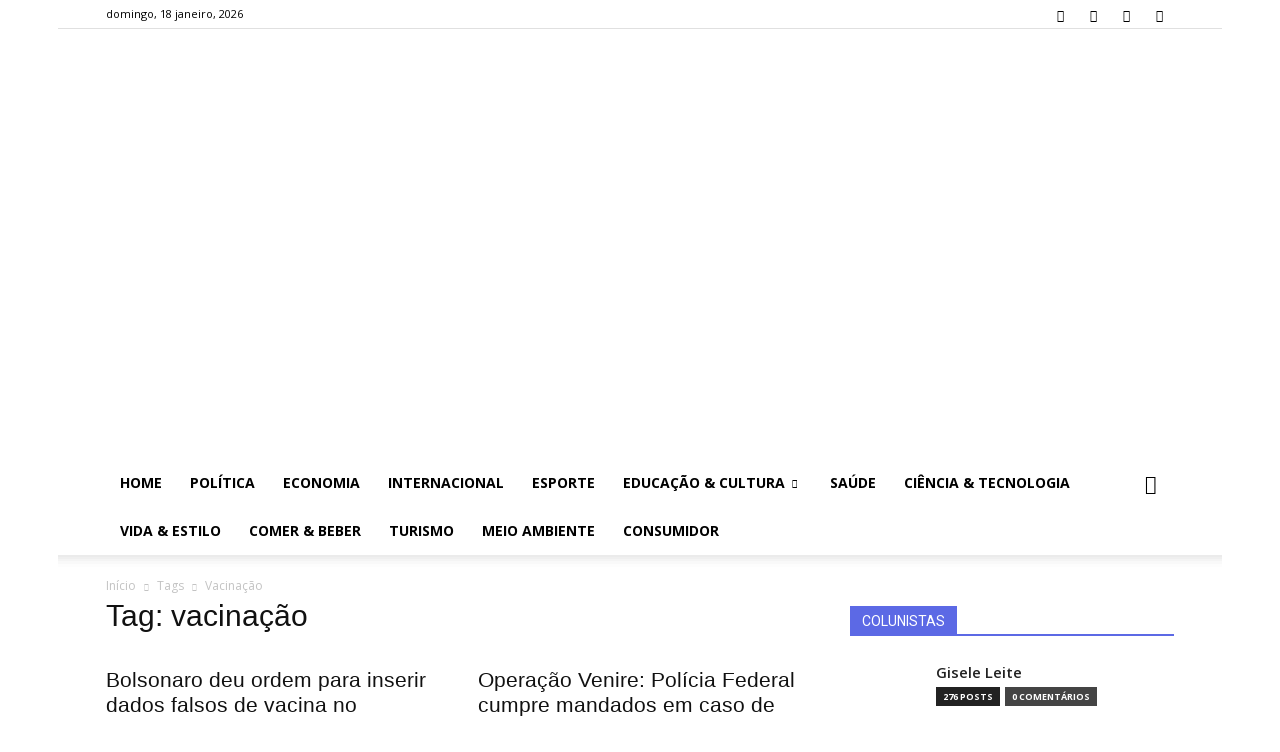

--- FILE ---
content_type: text/html; charset=UTF-8
request_url: https://ucho.info/tag/vacinacao/
body_size: 35804
content:
<!doctype html >
<!--[if IE 8]>    <html class="ie8" lang="en"> <![endif]-->
<!--[if IE 9]>    <html class="ie9" lang="en"> <![endif]-->
<!--[if gt IE 8]><!--> <html lang="pt-BR"> <!--<![endif]-->
<head>
    <title>vacinação | Ucho.Info</title>
    <meta charset="UTF-8" />
    <meta name="viewport" content="width=device-width, initial-scale=1.0">
    <link rel="pingback" href="https://ucho.info/xmlrpc.php" />
    <meta name='robots' content='max-image-preview:large' />
	<style>img:is([sizes="auto" i], [sizes^="auto," i]) { contain-intrinsic-size: 3000px 1500px }</style>
	<link rel="icon" type="image/png" href="http://ucho.info/wp-content/uploads/2019/10/icone_001-1.png"><link rel='dns-prefetch' href='//fonts.googleapis.com' />
<link rel="alternate" type="application/rss+xml" title="Feed para Ucho.Info &raquo;" href="https://ucho.info/feed/" />
<link rel="alternate" type="application/rss+xml" title="Feed de comentários para Ucho.Info &raquo;" href="https://ucho.info/comments/feed/" />
<link rel="alternate" type="application/rss+xml" title="Feed de tag para Ucho.Info &raquo; vacinação" href="https://ucho.info/tag/vacinacao/feed/" />
		<!-- This site uses the Google Analytics by ExactMetrics plugin v8.9.0 - Using Analytics tracking - https://www.exactmetrics.com/ -->
		<!-- Note: ExactMetrics is not currently configured on this site. The site owner needs to authenticate with Google Analytics in the ExactMetrics settings panel. -->
					<!-- No tracking code set -->
				<!-- / Google Analytics by ExactMetrics -->
		<script type="text/javascript">
/* <![CDATA[ */
window._wpemojiSettings = {"baseUrl":"https:\/\/s.w.org\/images\/core\/emoji\/16.0.1\/72x72\/","ext":".png","svgUrl":"https:\/\/s.w.org\/images\/core\/emoji\/16.0.1\/svg\/","svgExt":".svg","source":{"concatemoji":"https:\/\/ucho.info\/wp-includes\/js\/wp-emoji-release.min.js?ver=6.8.3"}};
/*! This file is auto-generated */
!function(s,n){var o,i,e;function c(e){try{var t={supportTests:e,timestamp:(new Date).valueOf()};sessionStorage.setItem(o,JSON.stringify(t))}catch(e){}}function p(e,t,n){e.clearRect(0,0,e.canvas.width,e.canvas.height),e.fillText(t,0,0);var t=new Uint32Array(e.getImageData(0,0,e.canvas.width,e.canvas.height).data),a=(e.clearRect(0,0,e.canvas.width,e.canvas.height),e.fillText(n,0,0),new Uint32Array(e.getImageData(0,0,e.canvas.width,e.canvas.height).data));return t.every(function(e,t){return e===a[t]})}function u(e,t){e.clearRect(0,0,e.canvas.width,e.canvas.height),e.fillText(t,0,0);for(var n=e.getImageData(16,16,1,1),a=0;a<n.data.length;a++)if(0!==n.data[a])return!1;return!0}function f(e,t,n,a){switch(t){case"flag":return n(e,"\ud83c\udff3\ufe0f\u200d\u26a7\ufe0f","\ud83c\udff3\ufe0f\u200b\u26a7\ufe0f")?!1:!n(e,"\ud83c\udde8\ud83c\uddf6","\ud83c\udde8\u200b\ud83c\uddf6")&&!n(e,"\ud83c\udff4\udb40\udc67\udb40\udc62\udb40\udc65\udb40\udc6e\udb40\udc67\udb40\udc7f","\ud83c\udff4\u200b\udb40\udc67\u200b\udb40\udc62\u200b\udb40\udc65\u200b\udb40\udc6e\u200b\udb40\udc67\u200b\udb40\udc7f");case"emoji":return!a(e,"\ud83e\udedf")}return!1}function g(e,t,n,a){var r="undefined"!=typeof WorkerGlobalScope&&self instanceof WorkerGlobalScope?new OffscreenCanvas(300,150):s.createElement("canvas"),o=r.getContext("2d",{willReadFrequently:!0}),i=(o.textBaseline="top",o.font="600 32px Arial",{});return e.forEach(function(e){i[e]=t(o,e,n,a)}),i}function t(e){var t=s.createElement("script");t.src=e,t.defer=!0,s.head.appendChild(t)}"undefined"!=typeof Promise&&(o="wpEmojiSettingsSupports",i=["flag","emoji"],n.supports={everything:!0,everythingExceptFlag:!0},e=new Promise(function(e){s.addEventListener("DOMContentLoaded",e,{once:!0})}),new Promise(function(t){var n=function(){try{var e=JSON.parse(sessionStorage.getItem(o));if("object"==typeof e&&"number"==typeof e.timestamp&&(new Date).valueOf()<e.timestamp+604800&&"object"==typeof e.supportTests)return e.supportTests}catch(e){}return null}();if(!n){if("undefined"!=typeof Worker&&"undefined"!=typeof OffscreenCanvas&&"undefined"!=typeof URL&&URL.createObjectURL&&"undefined"!=typeof Blob)try{var e="postMessage("+g.toString()+"("+[JSON.stringify(i),f.toString(),p.toString(),u.toString()].join(",")+"));",a=new Blob([e],{type:"text/javascript"}),r=new Worker(URL.createObjectURL(a),{name:"wpTestEmojiSupports"});return void(r.onmessage=function(e){c(n=e.data),r.terminate(),t(n)})}catch(e){}c(n=g(i,f,p,u))}t(n)}).then(function(e){for(var t in e)n.supports[t]=e[t],n.supports.everything=n.supports.everything&&n.supports[t],"flag"!==t&&(n.supports.everythingExceptFlag=n.supports.everythingExceptFlag&&n.supports[t]);n.supports.everythingExceptFlag=n.supports.everythingExceptFlag&&!n.supports.flag,n.DOMReady=!1,n.readyCallback=function(){n.DOMReady=!0}}).then(function(){return e}).then(function(){var e;n.supports.everything||(n.readyCallback(),(e=n.source||{}).concatemoji?t(e.concatemoji):e.wpemoji&&e.twemoji&&(t(e.twemoji),t(e.wpemoji)))}))}((window,document),window._wpemojiSettings);
/* ]]> */
</script>
<style id='wp-emoji-styles-inline-css' type='text/css'>

	img.wp-smiley, img.emoji {
		display: inline !important;
		border: none !important;
		box-shadow: none !important;
		height: 1em !important;
		width: 1em !important;
		margin: 0 0.07em !important;
		vertical-align: -0.1em !important;
		background: none !important;
		padding: 0 !important;
	}
</style>
<link rel='stylesheet' id='wp-block-library-css' href='https://ucho.info/wp-includes/css/dist/block-library/style.min.css?ver=6.8.3' type='text/css' media='all' />
<style id='classic-theme-styles-inline-css' type='text/css'>
/*! This file is auto-generated */
.wp-block-button__link{color:#fff;background-color:#32373c;border-radius:9999px;box-shadow:none;text-decoration:none;padding:calc(.667em + 2px) calc(1.333em + 2px);font-size:1.125em}.wp-block-file__button{background:#32373c;color:#fff;text-decoration:none}
</style>
<style id='global-styles-inline-css' type='text/css'>
:root{--wp--preset--aspect-ratio--square: 1;--wp--preset--aspect-ratio--4-3: 4/3;--wp--preset--aspect-ratio--3-4: 3/4;--wp--preset--aspect-ratio--3-2: 3/2;--wp--preset--aspect-ratio--2-3: 2/3;--wp--preset--aspect-ratio--16-9: 16/9;--wp--preset--aspect-ratio--9-16: 9/16;--wp--preset--color--black: #000000;--wp--preset--color--cyan-bluish-gray: #abb8c3;--wp--preset--color--white: #ffffff;--wp--preset--color--pale-pink: #f78da7;--wp--preset--color--vivid-red: #cf2e2e;--wp--preset--color--luminous-vivid-orange: #ff6900;--wp--preset--color--luminous-vivid-amber: #fcb900;--wp--preset--color--light-green-cyan: #7bdcb5;--wp--preset--color--vivid-green-cyan: #00d084;--wp--preset--color--pale-cyan-blue: #8ed1fc;--wp--preset--color--vivid-cyan-blue: #0693e3;--wp--preset--color--vivid-purple: #9b51e0;--wp--preset--gradient--vivid-cyan-blue-to-vivid-purple: linear-gradient(135deg,rgba(6,147,227,1) 0%,rgb(155,81,224) 100%);--wp--preset--gradient--light-green-cyan-to-vivid-green-cyan: linear-gradient(135deg,rgb(122,220,180) 0%,rgb(0,208,130) 100%);--wp--preset--gradient--luminous-vivid-amber-to-luminous-vivid-orange: linear-gradient(135deg,rgba(252,185,0,1) 0%,rgba(255,105,0,1) 100%);--wp--preset--gradient--luminous-vivid-orange-to-vivid-red: linear-gradient(135deg,rgba(255,105,0,1) 0%,rgb(207,46,46) 100%);--wp--preset--gradient--very-light-gray-to-cyan-bluish-gray: linear-gradient(135deg,rgb(238,238,238) 0%,rgb(169,184,195) 100%);--wp--preset--gradient--cool-to-warm-spectrum: linear-gradient(135deg,rgb(74,234,220) 0%,rgb(151,120,209) 20%,rgb(207,42,186) 40%,rgb(238,44,130) 60%,rgb(251,105,98) 80%,rgb(254,248,76) 100%);--wp--preset--gradient--blush-light-purple: linear-gradient(135deg,rgb(255,206,236) 0%,rgb(152,150,240) 100%);--wp--preset--gradient--blush-bordeaux: linear-gradient(135deg,rgb(254,205,165) 0%,rgb(254,45,45) 50%,rgb(107,0,62) 100%);--wp--preset--gradient--luminous-dusk: linear-gradient(135deg,rgb(255,203,112) 0%,rgb(199,81,192) 50%,rgb(65,88,208) 100%);--wp--preset--gradient--pale-ocean: linear-gradient(135deg,rgb(255,245,203) 0%,rgb(182,227,212) 50%,rgb(51,167,181) 100%);--wp--preset--gradient--electric-grass: linear-gradient(135deg,rgb(202,248,128) 0%,rgb(113,206,126) 100%);--wp--preset--gradient--midnight: linear-gradient(135deg,rgb(2,3,129) 0%,rgb(40,116,252) 100%);--wp--preset--font-size--small: 13px;--wp--preset--font-size--medium: 20px;--wp--preset--font-size--large: 36px;--wp--preset--font-size--x-large: 42px;--wp--preset--spacing--20: 0.44rem;--wp--preset--spacing--30: 0.67rem;--wp--preset--spacing--40: 1rem;--wp--preset--spacing--50: 1.5rem;--wp--preset--spacing--60: 2.25rem;--wp--preset--spacing--70: 3.38rem;--wp--preset--spacing--80: 5.06rem;--wp--preset--shadow--natural: 6px 6px 9px rgba(0, 0, 0, 0.2);--wp--preset--shadow--deep: 12px 12px 50px rgba(0, 0, 0, 0.4);--wp--preset--shadow--sharp: 6px 6px 0px rgba(0, 0, 0, 0.2);--wp--preset--shadow--outlined: 6px 6px 0px -3px rgba(255, 255, 255, 1), 6px 6px rgba(0, 0, 0, 1);--wp--preset--shadow--crisp: 6px 6px 0px rgba(0, 0, 0, 1);}:where(.is-layout-flex){gap: 0.5em;}:where(.is-layout-grid){gap: 0.5em;}body .is-layout-flex{display: flex;}.is-layout-flex{flex-wrap: wrap;align-items: center;}.is-layout-flex > :is(*, div){margin: 0;}body .is-layout-grid{display: grid;}.is-layout-grid > :is(*, div){margin: 0;}:where(.wp-block-columns.is-layout-flex){gap: 2em;}:where(.wp-block-columns.is-layout-grid){gap: 2em;}:where(.wp-block-post-template.is-layout-flex){gap: 1.25em;}:where(.wp-block-post-template.is-layout-grid){gap: 1.25em;}.has-black-color{color: var(--wp--preset--color--black) !important;}.has-cyan-bluish-gray-color{color: var(--wp--preset--color--cyan-bluish-gray) !important;}.has-white-color{color: var(--wp--preset--color--white) !important;}.has-pale-pink-color{color: var(--wp--preset--color--pale-pink) !important;}.has-vivid-red-color{color: var(--wp--preset--color--vivid-red) !important;}.has-luminous-vivid-orange-color{color: var(--wp--preset--color--luminous-vivid-orange) !important;}.has-luminous-vivid-amber-color{color: var(--wp--preset--color--luminous-vivid-amber) !important;}.has-light-green-cyan-color{color: var(--wp--preset--color--light-green-cyan) !important;}.has-vivid-green-cyan-color{color: var(--wp--preset--color--vivid-green-cyan) !important;}.has-pale-cyan-blue-color{color: var(--wp--preset--color--pale-cyan-blue) !important;}.has-vivid-cyan-blue-color{color: var(--wp--preset--color--vivid-cyan-blue) !important;}.has-vivid-purple-color{color: var(--wp--preset--color--vivid-purple) !important;}.has-black-background-color{background-color: var(--wp--preset--color--black) !important;}.has-cyan-bluish-gray-background-color{background-color: var(--wp--preset--color--cyan-bluish-gray) !important;}.has-white-background-color{background-color: var(--wp--preset--color--white) !important;}.has-pale-pink-background-color{background-color: var(--wp--preset--color--pale-pink) !important;}.has-vivid-red-background-color{background-color: var(--wp--preset--color--vivid-red) !important;}.has-luminous-vivid-orange-background-color{background-color: var(--wp--preset--color--luminous-vivid-orange) !important;}.has-luminous-vivid-amber-background-color{background-color: var(--wp--preset--color--luminous-vivid-amber) !important;}.has-light-green-cyan-background-color{background-color: var(--wp--preset--color--light-green-cyan) !important;}.has-vivid-green-cyan-background-color{background-color: var(--wp--preset--color--vivid-green-cyan) !important;}.has-pale-cyan-blue-background-color{background-color: var(--wp--preset--color--pale-cyan-blue) !important;}.has-vivid-cyan-blue-background-color{background-color: var(--wp--preset--color--vivid-cyan-blue) !important;}.has-vivid-purple-background-color{background-color: var(--wp--preset--color--vivid-purple) !important;}.has-black-border-color{border-color: var(--wp--preset--color--black) !important;}.has-cyan-bluish-gray-border-color{border-color: var(--wp--preset--color--cyan-bluish-gray) !important;}.has-white-border-color{border-color: var(--wp--preset--color--white) !important;}.has-pale-pink-border-color{border-color: var(--wp--preset--color--pale-pink) !important;}.has-vivid-red-border-color{border-color: var(--wp--preset--color--vivid-red) !important;}.has-luminous-vivid-orange-border-color{border-color: var(--wp--preset--color--luminous-vivid-orange) !important;}.has-luminous-vivid-amber-border-color{border-color: var(--wp--preset--color--luminous-vivid-amber) !important;}.has-light-green-cyan-border-color{border-color: var(--wp--preset--color--light-green-cyan) !important;}.has-vivid-green-cyan-border-color{border-color: var(--wp--preset--color--vivid-green-cyan) !important;}.has-pale-cyan-blue-border-color{border-color: var(--wp--preset--color--pale-cyan-blue) !important;}.has-vivid-cyan-blue-border-color{border-color: var(--wp--preset--color--vivid-cyan-blue) !important;}.has-vivid-purple-border-color{border-color: var(--wp--preset--color--vivid-purple) !important;}.has-vivid-cyan-blue-to-vivid-purple-gradient-background{background: var(--wp--preset--gradient--vivid-cyan-blue-to-vivid-purple) !important;}.has-light-green-cyan-to-vivid-green-cyan-gradient-background{background: var(--wp--preset--gradient--light-green-cyan-to-vivid-green-cyan) !important;}.has-luminous-vivid-amber-to-luminous-vivid-orange-gradient-background{background: var(--wp--preset--gradient--luminous-vivid-amber-to-luminous-vivid-orange) !important;}.has-luminous-vivid-orange-to-vivid-red-gradient-background{background: var(--wp--preset--gradient--luminous-vivid-orange-to-vivid-red) !important;}.has-very-light-gray-to-cyan-bluish-gray-gradient-background{background: var(--wp--preset--gradient--very-light-gray-to-cyan-bluish-gray) !important;}.has-cool-to-warm-spectrum-gradient-background{background: var(--wp--preset--gradient--cool-to-warm-spectrum) !important;}.has-blush-light-purple-gradient-background{background: var(--wp--preset--gradient--blush-light-purple) !important;}.has-blush-bordeaux-gradient-background{background: var(--wp--preset--gradient--blush-bordeaux) !important;}.has-luminous-dusk-gradient-background{background: var(--wp--preset--gradient--luminous-dusk) !important;}.has-pale-ocean-gradient-background{background: var(--wp--preset--gradient--pale-ocean) !important;}.has-electric-grass-gradient-background{background: var(--wp--preset--gradient--electric-grass) !important;}.has-midnight-gradient-background{background: var(--wp--preset--gradient--midnight) !important;}.has-small-font-size{font-size: var(--wp--preset--font-size--small) !important;}.has-medium-font-size{font-size: var(--wp--preset--font-size--medium) !important;}.has-large-font-size{font-size: var(--wp--preset--font-size--large) !important;}.has-x-large-font-size{font-size: var(--wp--preset--font-size--x-large) !important;}
:where(.wp-block-post-template.is-layout-flex){gap: 1.25em;}:where(.wp-block-post-template.is-layout-grid){gap: 1.25em;}
:where(.wp-block-columns.is-layout-flex){gap: 2em;}:where(.wp-block-columns.is-layout-grid){gap: 2em;}
:root :where(.wp-block-pullquote){font-size: 1.5em;line-height: 1.6;}
</style>
<link rel='stylesheet' id='google-fonts-style-css' href='https://fonts.googleapis.com/css?family=Open+Sans%3A300italic%2C400%2C400italic%2C600%2C600italic%2C700%7CRoboto%3A300%2C400%2C400italic%2C500%2C500italic%2C700%2C900&#038;ver=9.0.1' type='text/css' media='all' />
<link rel='stylesheet' id='ngg_trigger_buttons-css' href='https://ucho.info/wp-content/plugins/nextgen-gallery/static/GalleryDisplay/trigger_buttons.css?ver=3.59.12' type='text/css' media='all' />
<link rel='stylesheet' id='fontawesome_v4_shim_style-css' href='https://ucho.info/wp-content/plugins/nextgen-gallery/static/FontAwesome/css/v4-shims.min.css?ver=6.8.3' type='text/css' media='all' />
<link rel='stylesheet' id='fontawesome-css' href='https://ucho.info/wp-content/plugins/nextgen-gallery/static/FontAwesome/css/all.min.css?ver=6.8.3' type='text/css' media='all' />
<link rel='stylesheet' id='nextgen_pagination_style-css' href='https://ucho.info/wp-content/plugins/nextgen-gallery/static/GalleryDisplay/pagination_style.css?ver=3.59.12' type='text/css' media='all' />
<link rel='stylesheet' id='nextgen_basic_thumbnails_style-css' href='https://ucho.info/wp-content/plugins/nextgen-gallery/static/Thumbnails/nextgen_basic_thumbnails.css?ver=3.59.12' type='text/css' media='all' />
<link rel='stylesheet' id='nextgen_widgets_style-css' href='https://ucho.info/wp-content/plugins/nextgen-gallery/static/Widget/display.css?ver=3.59.12' type='text/css' media='all' />
<link rel='stylesheet' id='js_composer_front-css' href='https://ucho.info/wp-content/plugins/js_composer/assets/css/js_composer.min.css?ver=5.1.1' type='text/css' media='all' />
<link rel='stylesheet' id='td-theme-css' href='https://ucho.info/wp-content/themes/Newspaper-copy/style.css?ver=9.0.1' type='text/css' media='all' />
<script type="text/javascript" src="https://ucho.info/wp-includes/js/jquery/jquery.min.js?ver=3.7.1" id="jquery-core-js"></script>
<script type="text/javascript" src="https://ucho.info/wp-includes/js/jquery/jquery-migrate.min.js?ver=3.4.1" id="jquery-migrate-js"></script>
<script type="text/javascript" id="photocrati_ajax-js-extra">
/* <![CDATA[ */
var photocrati_ajax = {"url":"https:\/\/ucho.info\/index.php?photocrati_ajax=1","rest_url":"https:\/\/ucho.info\/wp-json\/","wp_home_url":"https:\/\/ucho.info","wp_site_url":"https:\/\/ucho.info","wp_root_url":"https:\/\/ucho.info","wp_plugins_url":"https:\/\/ucho.info\/wp-content\/plugins","wp_content_url":"https:\/\/ucho.info\/wp-content","wp_includes_url":"https:\/\/ucho.info\/wp-includes\/","ngg_param_slug":"nggallery","rest_nonce":"ad4b15c5c2"};
/* ]]> */
</script>
<script type="text/javascript" src="https://ucho.info/wp-content/plugins/nextgen-gallery/static/Legacy/ajax.min.js?ver=3.59.12" id="photocrati_ajax-js"></script>
<script type="text/javascript" src="https://ucho.info/wp-content/plugins/nextgen-gallery/static/FontAwesome/js/v4-shims.min.js?ver=5.3.1" id="fontawesome_v4_shim-js"></script>
<script type="text/javascript" defer crossorigin="anonymous" data-auto-replace-svg="false" data-keep-original-source="false" data-search-pseudo-elements src="https://ucho.info/wp-content/plugins/nextgen-gallery/static/FontAwesome/js/all.min.js?ver=5.3.1" id="fontawesome-js"></script>
<script type="text/javascript" src="https://ucho.info/wp-content/plugins/nextgen-gallery/static/Thumbnails/nextgen_basic_thumbnails.js?ver=3.59.12" id="nextgen_basic_thumbnails_script-js"></script>
<link rel="https://api.w.org/" href="https://ucho.info/wp-json/" /><link rel="alternate" title="JSON" type="application/json" href="https://ucho.info/wp-json/wp/v2/tags/6284" /><link rel="EditURI" type="application/rsd+xml" title="RSD" href="https://ucho.info/xmlrpc.php?rsd" />
<meta name="generator" content="WordPress 6.8.3" />
<!--[if lt IE 9]><script src="https://cdnjs.cloudflare.com/ajax/libs/html5shiv/3.7.3/html5shiv.js"></script><![endif]-->
    <meta name="generator" content="Powered by Visual Composer - drag and drop page builder for WordPress."/>
<!--[if lte IE 9]><link rel="stylesheet" type="text/css" href="https://ucho.info/wp-content/plugins/js_composer/assets/css/vc_lte_ie9.min.css" media="screen"><![endif]-->
<!-- JS generated by theme -->

<script>
    
    

	    var tdBlocksArray = []; //here we store all the items for the current page

	    //td_block class - each ajax block uses a object of this class for requests
	    function tdBlock() {
		    this.id = '';
		    this.block_type = 1; //block type id (1-234 etc)
		    this.atts = '';
		    this.td_column_number = '';
		    this.td_current_page = 1; //
		    this.post_count = 0; //from wp
		    this.found_posts = 0; //from wp
		    this.max_num_pages = 0; //from wp
		    this.td_filter_value = ''; //current live filter value
		    this.is_ajax_running = false;
		    this.td_user_action = ''; // load more or infinite loader (used by the animation)
		    this.header_color = '';
		    this.ajax_pagination_infinite_stop = ''; //show load more at page x
	    }


        // td_js_generator - mini detector
        (function(){
            var htmlTag = document.getElementsByTagName("html")[0];

	        if ( navigator.userAgent.indexOf("MSIE 10.0") > -1 ) {
                htmlTag.className += ' ie10';
            }

            if ( !!navigator.userAgent.match(/Trident.*rv\:11\./) ) {
                htmlTag.className += ' ie11';
            }

	        if ( navigator.userAgent.indexOf("Edge") > -1 ) {
                htmlTag.className += ' ieEdge';
            }

            if ( /(iPad|iPhone|iPod)/g.test(navigator.userAgent) ) {
                htmlTag.className += ' td-md-is-ios';
            }

            var user_agent = navigator.userAgent.toLowerCase();
            if ( user_agent.indexOf("android") > -1 ) {
                htmlTag.className += ' td-md-is-android';
            }

            if ( -1 !== navigator.userAgent.indexOf('Mac OS X')  ) {
                htmlTag.className += ' td-md-is-os-x';
            }

            if ( /chrom(e|ium)/.test(navigator.userAgent.toLowerCase()) ) {
               htmlTag.className += ' td-md-is-chrome';
            }

            if ( -1 !== navigator.userAgent.indexOf('Firefox') ) {
                htmlTag.className += ' td-md-is-firefox';
            }

            if ( -1 !== navigator.userAgent.indexOf('Safari') && -1 === navigator.userAgent.indexOf('Chrome') ) {
                htmlTag.className += ' td-md-is-safari';
            }

            if( -1 !== navigator.userAgent.indexOf('IEMobile') ){
                htmlTag.className += ' td-md-is-iemobile';
            }

        })();




        var tdLocalCache = {};

        ( function () {
            "use strict";

            tdLocalCache = {
                data: {},
                remove: function (resource_id) {
                    delete tdLocalCache.data[resource_id];
                },
                exist: function (resource_id) {
                    return tdLocalCache.data.hasOwnProperty(resource_id) && tdLocalCache.data[resource_id] !== null;
                },
                get: function (resource_id) {
                    return tdLocalCache.data[resource_id];
                },
                set: function (resource_id, cachedData) {
                    tdLocalCache.remove(resource_id);
                    tdLocalCache.data[resource_id] = cachedData;
                }
            };
        })();

    
    
var td_viewport_interval_list=[{"limitBottom":767,"sidebarWidth":228},{"limitBottom":1018,"sidebarWidth":300},{"limitBottom":1140,"sidebarWidth":324}];
var td_animation_stack_effect="type0";
var tds_animation_stack=true;
var td_animation_stack_specific_selectors=".entry-thumb, img";
var td_animation_stack_general_selectors=".td-animation-stack img, .td-animation-stack .entry-thumb, .post img";
var td_ajax_url="https:\/\/ucho.info\/wp-admin\/admin-ajax.php?td_theme_name=Newspaper&v=9.0.1";
var td_get_template_directory_uri="https:\/\/ucho.info\/wp-content\/themes\/Newspaper-copy";
var tds_snap_menu="snap";
var tds_logo_on_sticky="show_header_logo";
var tds_header_style="9";
var td_please_wait="Aguarde...";
var td_email_user_pass_incorrect="Usu\u00e1rio ou senha incorreta!";
var td_email_user_incorrect="E-mail ou nome de usu\u00e1rio incorreto!";
var td_email_incorrect="E-mail incorreto!";
var tds_more_articles_on_post_enable="";
var tds_more_articles_on_post_time_to_wait="";
var tds_more_articles_on_post_pages_distance_from_top=0;
var tds_theme_color_site_wide="#c72027";
var tds_smart_sidebar="enabled";
var tdThemeName="Newspaper";
var td_magnific_popup_translation_tPrev="Anterior (Seta a esquerda )";
var td_magnific_popup_translation_tNext="Avan\u00e7ar (tecla de seta para a direita)";
var td_magnific_popup_translation_tCounter="%curr% de %total%";
var td_magnific_popup_translation_ajax_tError="O conte\u00fado de %url% n\u00e3o pode ser carregado.";
var td_magnific_popup_translation_image_tError="A imagem #%curr% n\u00e3o pode ser carregada.";
var tdDateNamesI18n={"month_names":["janeiro","fevereiro","mar\u00e7o","abril","maio","junho","julho","agosto","setembro","outubro","novembro","dezembro"],"month_names_short":["jan","fev","mar","abr","maio","jun","jul","ago","set","out","nov","dez"],"day_names":["domingo","segunda-feira","ter\u00e7a-feira","quarta-feira","quinta-feira","sexta-feira","s\u00e1bado"],"day_names_short":["dom","seg","ter","qua","qui","sex","s\u00e1b"]};
var td_ad_background_click_link="";
var td_ad_background_click_target="";
</script>


<!-- Header style compiled by theme -->

<style>
    

body {
	background-color:#ffffff;
}
.td-header-wrap .black-menu .sf-menu > .current-menu-item > a,
    .td-header-wrap .black-menu .sf-menu > .current-menu-ancestor > a,
    .td-header-wrap .black-menu .sf-menu > .current-category-ancestor > a,
    .td-header-wrap .black-menu .sf-menu > li > a:hover,
    .td-header-wrap .black-menu .sf-menu > .sfHover > a,
    .td-header-style-12 .td-header-menu-wrap-full,
    .sf-menu > .current-menu-item > a:after,
    .sf-menu > .current-menu-ancestor > a:after,
    .sf-menu > .current-category-ancestor > a:after,
    .sf-menu > li:hover > a:after,
    .sf-menu > .sfHover > a:after,
    .td-header-style-12 .td-affix,
    .header-search-wrap .td-drop-down-search:after,
    .header-search-wrap .td-drop-down-search .btn:hover,
    input[type=submit]:hover,
    .td-read-more a,
    .td-post-category:hover,
    .td-grid-style-1.td-hover-1 .td-big-grid-post:hover .td-post-category,
    .td-grid-style-5.td-hover-1 .td-big-grid-post:hover .td-post-category,
    .td_top_authors .td-active .td-author-post-count,
    .td_top_authors .td-active .td-author-comments-count,
    .td_top_authors .td_mod_wrap:hover .td-author-post-count,
    .td_top_authors .td_mod_wrap:hover .td-author-comments-count,
    .td-404-sub-sub-title a:hover,
    .td-search-form-widget .wpb_button:hover,
    .td-rating-bar-wrap div,
    .td_category_template_3 .td-current-sub-category,
    .dropcap,
    .td_wrapper_video_playlist .td_video_controls_playlist_wrapper,
    .wpb_default,
    .wpb_default:hover,
    .td-left-smart-list:hover,
    .td-right-smart-list:hover,
    .woocommerce-checkout .woocommerce input.button:hover,
    .woocommerce-page .woocommerce a.button:hover,
    .woocommerce-account div.woocommerce .button:hover,
    #bbpress-forums button:hover,
    .bbp_widget_login .button:hover,
    .td-footer-wrapper .td-post-category,
    .td-footer-wrapper .widget_product_search input[type="submit"]:hover,
    .woocommerce .product a.button:hover,
    .woocommerce .product #respond input#submit:hover,
    .woocommerce .checkout input#place_order:hover,
    .woocommerce .woocommerce.widget .button:hover,
    .single-product .product .summary .cart .button:hover,
    .woocommerce-cart .woocommerce table.cart .button:hover,
    .woocommerce-cart .woocommerce .shipping-calculator-form .button:hover,
    .td-next-prev-wrap a:hover,
    .td-load-more-wrap a:hover,
    .td-post-small-box a:hover,
    .page-nav .current,
    .page-nav:first-child > div,
    .td_category_template_8 .td-category-header .td-category a.td-current-sub-category,
    .td_category_template_4 .td-category-siblings .td-category a:hover,
    #bbpress-forums .bbp-pagination .current,
    #bbpress-forums #bbp-single-user-details #bbp-user-navigation li.current a,
    .td-theme-slider:hover .slide-meta-cat a,
    a.vc_btn-black:hover,
    .td-trending-now-wrapper:hover .td-trending-now-title,
    .td-scroll-up,
    .td-smart-list-button:hover,
    .td-weather-information:before,
    .td-weather-week:before,
    .td_block_exchange .td-exchange-header:before,
    .td_block_big_grid_9.td-grid-style-1 .td-post-category,
    .td_block_big_grid_9.td-grid-style-5 .td-post-category,
    .td-grid-style-6.td-hover-1 .td-module-thumb:after,
    .td-pulldown-syle-2 .td-subcat-dropdown ul:after,
    .td_block_template_9 .td-block-title:after,
    .td_block_template_15 .td-block-title:before,
    div.wpforms-container .wpforms-form div.wpforms-submit-container button[type=submit] {
        background-color: #c72027;
    }

    .td_block_template_4 .td-related-title .td-cur-simple-item:before {
        border-color: #c72027 transparent transparent transparent !important;
    }

    .woocommerce .woocommerce-message .button:hover,
    .woocommerce .woocommerce-error .button:hover,
    .woocommerce .woocommerce-info .button:hover {
        background-color: #c72027 !important;
    }
    
    
    .td_block_template_4 .td-related-title .td-cur-simple-item,
    .td_block_template_3 .td-related-title .td-cur-simple-item,
    .td_block_template_9 .td-related-title:after {
        background-color: #c72027;
    }

    .woocommerce .product .onsale,
    .woocommerce.widget .ui-slider .ui-slider-handle {
        background: none #c72027;
    }

    .woocommerce.widget.widget_layered_nav_filters ul li a {
        background: none repeat scroll 0 0 #c72027 !important;
    }

    a,
    cite a:hover,
    .td_mega_menu_sub_cats .cur-sub-cat,
    .td-mega-span h3 a:hover,
    .td_mod_mega_menu:hover .entry-title a,
    .header-search-wrap .result-msg a:hover,
    .td-header-top-menu .td-drop-down-search .td_module_wrap:hover .entry-title a,
    .td-header-top-menu .td-icon-search:hover,
    .td-header-wrap .result-msg a:hover,
    .top-header-menu li a:hover,
    .top-header-menu .current-menu-item > a,
    .top-header-menu .current-menu-ancestor > a,
    .top-header-menu .current-category-ancestor > a,
    .td-social-icon-wrap > a:hover,
    .td-header-sp-top-widget .td-social-icon-wrap a:hover,
    .td-page-content blockquote p,
    .td-post-content blockquote p,
    .mce-content-body blockquote p,
    .comment-content blockquote p,
    .wpb_text_column blockquote p,
    .td_block_text_with_title blockquote p,
    .td_module_wrap:hover .entry-title a,
    .td-subcat-filter .td-subcat-list a:hover,
    .td-subcat-filter .td-subcat-dropdown a:hover,
    .td_quote_on_blocks,
    .dropcap2,
    .dropcap3,
    .td_top_authors .td-active .td-authors-name a,
    .td_top_authors .td_mod_wrap:hover .td-authors-name a,
    .td-post-next-prev-content a:hover,
    .author-box-wrap .td-author-social a:hover,
    .td-author-name a:hover,
    .td-author-url a:hover,
    .td_mod_related_posts:hover h3 > a,
    .td-post-template-11 .td-related-title .td-related-left:hover,
    .td-post-template-11 .td-related-title .td-related-right:hover,
    .td-post-template-11 .td-related-title .td-cur-simple-item,
    .td-post-template-11 .td_block_related_posts .td-next-prev-wrap a:hover,
    .comment-reply-link:hover,
    .logged-in-as a:hover,
    #cancel-comment-reply-link:hover,
    .td-search-query,
    .td-category-header .td-pulldown-category-filter-link:hover,
    .td-category-siblings .td-subcat-dropdown a:hover,
    .td-category-siblings .td-subcat-dropdown a.td-current-sub-category,
    .widget a:hover,
    .td_wp_recentcomments a:hover,
    .archive .widget_archive .current,
    .archive .widget_archive .current a,
    .widget_calendar tfoot a:hover,
    .woocommerce a.added_to_cart:hover,
    .woocommerce-account .woocommerce-MyAccount-navigation a:hover,
    #bbpress-forums li.bbp-header .bbp-reply-content span a:hover,
    #bbpress-forums .bbp-forum-freshness a:hover,
    #bbpress-forums .bbp-topic-freshness a:hover,
    #bbpress-forums .bbp-forums-list li a:hover,
    #bbpress-forums .bbp-forum-title:hover,
    #bbpress-forums .bbp-topic-permalink:hover,
    #bbpress-forums .bbp-topic-started-by a:hover,
    #bbpress-forums .bbp-topic-started-in a:hover,
    #bbpress-forums .bbp-body .super-sticky li.bbp-topic-title .bbp-topic-permalink,
    #bbpress-forums .bbp-body .sticky li.bbp-topic-title .bbp-topic-permalink,
    .widget_display_replies .bbp-author-name,
    .widget_display_topics .bbp-author-name,
    .footer-text-wrap .footer-email-wrap a,
    .td-subfooter-menu li a:hover,
    .footer-social-wrap a:hover,
    a.vc_btn-black:hover,
    .td-smart-list-dropdown-wrap .td-smart-list-button:hover,
    .td_module_17 .td-read-more a:hover,
    .td_module_18 .td-read-more a:hover,
    .td_module_19 .td-post-author-name a:hover,
    .td-instagram-user a,
    .td-pulldown-syle-2 .td-subcat-dropdown:hover .td-subcat-more span,
    .td-pulldown-syle-2 .td-subcat-dropdown:hover .td-subcat-more i,
    .td-pulldown-syle-3 .td-subcat-dropdown:hover .td-subcat-more span,
    .td-pulldown-syle-3 .td-subcat-dropdown:hover .td-subcat-more i,
    .td-block-title-wrap .td-wrapper-pulldown-filter .td-pulldown-filter-display-option:hover,
    .td-block-title-wrap .td-wrapper-pulldown-filter .td-pulldown-filter-display-option:hover i,
    .td-block-title-wrap .td-wrapper-pulldown-filter .td-pulldown-filter-link:hover,
    .td-block-title-wrap .td-wrapper-pulldown-filter .td-pulldown-filter-item .td-cur-simple-item,
    .td_block_template_2 .td-related-title .td-cur-simple-item,
    .td_block_template_5 .td-related-title .td-cur-simple-item,
    .td_block_template_6 .td-related-title .td-cur-simple-item,
    .td_block_template_7 .td-related-title .td-cur-simple-item,
    .td_block_template_8 .td-related-title .td-cur-simple-item,
    .td_block_template_9 .td-related-title .td-cur-simple-item,
    .td_block_template_10 .td-related-title .td-cur-simple-item,
    .td_block_template_11 .td-related-title .td-cur-simple-item,
    .td_block_template_12 .td-related-title .td-cur-simple-item,
    .td_block_template_13 .td-related-title .td-cur-simple-item,
    .td_block_template_14 .td-related-title .td-cur-simple-item,
    .td_block_template_15 .td-related-title .td-cur-simple-item,
    .td_block_template_16 .td-related-title .td-cur-simple-item,
    .td_block_template_17 .td-related-title .td-cur-simple-item,
    .td-theme-wrap .sf-menu ul .td-menu-item > a:hover,
    .td-theme-wrap .sf-menu ul .sfHover > a,
    .td-theme-wrap .sf-menu ul .current-menu-ancestor > a,
    .td-theme-wrap .sf-menu ul .current-category-ancestor > a,
    .td-theme-wrap .sf-menu ul .current-menu-item > a,
    .td_outlined_btn {
        color: #c72027;
    }

    a.vc_btn-black.vc_btn_square_outlined:hover,
    a.vc_btn-black.vc_btn_outlined:hover,
    .td-mega-menu-page .wpb_content_element ul li a:hover,
    .td-theme-wrap .td-aj-search-results .td_module_wrap:hover .entry-title a,
    .td-theme-wrap .header-search-wrap .result-msg a:hover {
        color: #c72027 !important;
    }

    .td-next-prev-wrap a:hover,
    .td-load-more-wrap a:hover,
    .td-post-small-box a:hover,
    .page-nav .current,
    .page-nav:first-child > div,
    .td_category_template_8 .td-category-header .td-category a.td-current-sub-category,
    .td_category_template_4 .td-category-siblings .td-category a:hover,
    #bbpress-forums .bbp-pagination .current,
    .post .td_quote_box,
    .page .td_quote_box,
    a.vc_btn-black:hover,
    .td_block_template_5 .td-block-title > *,
    .td_outlined_btn {
        border-color: #c72027;
    }

    .td_wrapper_video_playlist .td_video_currently_playing:after {
        border-color: #c72027 !important;
    }

    .header-search-wrap .td-drop-down-search:before {
        border-color: transparent transparent #c72027 transparent;
    }

    .block-title > span,
    .block-title > a,
    .block-title > label,
    .widgettitle,
    .widgettitle:after,
    .td-trending-now-title,
    .td-trending-now-wrapper:hover .td-trending-now-title,
    .wpb_tabs li.ui-tabs-active a,
    .wpb_tabs li:hover a,
    .vc_tta-container .vc_tta-color-grey.vc_tta-tabs-position-top.vc_tta-style-classic .vc_tta-tabs-container .vc_tta-tab.vc_active > a,
    .vc_tta-container .vc_tta-color-grey.vc_tta-tabs-position-top.vc_tta-style-classic .vc_tta-tabs-container .vc_tta-tab:hover > a,
    .td_block_template_1 .td-related-title .td-cur-simple-item,
    .woocommerce .product .products h2:not(.woocommerce-loop-product__title),
    .td-subcat-filter .td-subcat-dropdown:hover .td-subcat-more, 
    .td_3D_btn,
    .td_shadow_btn,
    .td_default_btn,
    .td_round_btn, 
    .td_outlined_btn:hover {
    	background-color: #c72027;
    }

    .woocommerce div.product .woocommerce-tabs ul.tabs li.active {
    	background-color: #c72027 !important;
    }

    .block-title,
    .td_block_template_1 .td-related-title,
    .wpb_tabs .wpb_tabs_nav,
    .vc_tta-container .vc_tta-color-grey.vc_tta-tabs-position-top.vc_tta-style-classic .vc_tta-tabs-container,
    .woocommerce div.product .woocommerce-tabs ul.tabs:before {
        border-color: #c72027;
    }
    .td_block_wrap .td-subcat-item a.td-cur-simple-item {
	    color: #c72027;
	}


    
    .td-grid-style-4 .entry-title
    {
        background-color: rgba(199, 32, 39, 0.7);
    }

    
    .block-title > span,
    .block-title > span > a,
    .block-title > a,
    .block-title > label,
    .widgettitle,
    .widgettitle:after,
    .td-trending-now-title,
    .td-trending-now-wrapper:hover .td-trending-now-title,
    .wpb_tabs li.ui-tabs-active a,
    .wpb_tabs li:hover a,
    .vc_tta-container .vc_tta-color-grey.vc_tta-tabs-position-top.vc_tta-style-classic .vc_tta-tabs-container .vc_tta-tab.vc_active > a,
    .vc_tta-container .vc_tta-color-grey.vc_tta-tabs-position-top.vc_tta-style-classic .vc_tta-tabs-container .vc_tta-tab:hover > a,
    .td_block_template_1 .td-related-title .td-cur-simple-item,
    .woocommerce .product .products h2:not(.woocommerce-loop-product__title),
    .td-subcat-filter .td-subcat-dropdown:hover .td-subcat-more,
    .td-weather-information:before,
    .td-weather-week:before,
    .td_block_exchange .td-exchange-header:before,
    .td-theme-wrap .td_block_template_3 .td-block-title > *,
    .td-theme-wrap .td_block_template_4 .td-block-title > *,
    .td-theme-wrap .td_block_template_7 .td-block-title > *,
    .td-theme-wrap .td_block_template_9 .td-block-title:after,
    .td-theme-wrap .td_block_template_10 .td-block-title::before,
    .td-theme-wrap .td_block_template_11 .td-block-title::before,
    .td-theme-wrap .td_block_template_11 .td-block-title::after,
    .td-theme-wrap .td_block_template_14 .td-block-title,
    .td-theme-wrap .td_block_template_15 .td-block-title:before,
    .td-theme-wrap .td_block_template_17 .td-block-title:before {
        background-color: #ffffff;
    }

    .woocommerce div.product .woocommerce-tabs ul.tabs li.active {
    	background-color: #ffffff !important;
    }

    .block-title,
    .td_block_template_1 .td-related-title,
    .wpb_tabs .wpb_tabs_nav,
    .vc_tta-container .vc_tta-color-grey.vc_tta-tabs-position-top.vc_tta-style-classic .vc_tta-tabs-container,
    .woocommerce div.product .woocommerce-tabs ul.tabs:before,
    .td-theme-wrap .td_block_template_5 .td-block-title > *,
    .td-theme-wrap .td_block_template_17 .td-block-title,
    .td-theme-wrap .td_block_template_17 .td-block-title::before {
        border-color: #ffffff;
    }

    .td-theme-wrap .td_block_template_4 .td-block-title > *:before,
    .td-theme-wrap .td_block_template_17 .td-block-title::after {
        border-color: #ffffff transparent transparent transparent;
    }
    
    .td-theme-wrap .td_block_template_4 .td-related-title .td-cur-simple-item:before {
        border-color: #ffffff transparent transparent transparent !important;
    }

    
    .td-theme-wrap .block-title > span,
    .td-theme-wrap .block-title > span > a,
    .td-theme-wrap .widget_rss .block-title .rsswidget,
    .td-theme-wrap .block-title > a,
    .widgettitle,
    .widgettitle > a,
    .td-trending-now-title,
    .wpb_tabs li.ui-tabs-active a,
    .wpb_tabs li:hover a,
    .vc_tta-container .vc_tta-color-grey.vc_tta-tabs-position-top.vc_tta-style-classic .vc_tta-tabs-container .vc_tta-tab.vc_active > a,
    .vc_tta-container .vc_tta-color-grey.vc_tta-tabs-position-top.vc_tta-style-classic .vc_tta-tabs-container .vc_tta-tab:hover > a,
    .td-related-title .td-cur-simple-item,
    .woocommerce div.product .woocommerce-tabs ul.tabs li.active,
    .woocommerce .product .products h2:not(.woocommerce-loop-product__title),
    .td-theme-wrap .td_block_template_2 .td-block-title > *,
    .td-theme-wrap .td_block_template_3 .td-block-title > *,
    .td-theme-wrap .td_block_template_4 .td-block-title > *,
    .td-theme-wrap .td_block_template_5 .td-block-title > *,
    .td-theme-wrap .td_block_template_6 .td-block-title > *,
    .td-theme-wrap .td_block_template_6 .td-block-title:before,
    .td-theme-wrap .td_block_template_7 .td-block-title > *,
    .td-theme-wrap .td_block_template_8 .td-block-title > *,
    .td-theme-wrap .td_block_template_9 .td-block-title > *,
    .td-theme-wrap .td_block_template_10 .td-block-title > *,
    .td-theme-wrap .td_block_template_11 .td-block-title > *,
    .td-theme-wrap .td_block_template_12 .td-block-title > *,
    .td-theme-wrap .td_block_template_13 .td-block-title > span,
    .td-theme-wrap .td_block_template_13 .td-block-title > a,
    .td-theme-wrap .td_block_template_14 .td-block-title > *,
    .td-theme-wrap .td_block_template_14 .td-block-title-wrap .td-wrapper-pulldown-filter .td-pulldown-filter-display-option,
    .td-theme-wrap .td_block_template_14 .td-block-title-wrap .td-wrapper-pulldown-filter .td-pulldown-filter-display-option i,
    .td-theme-wrap .td_block_template_14 .td-block-title-wrap .td-wrapper-pulldown-filter .td-pulldown-filter-display-option:hover,
    .td-theme-wrap .td_block_template_14 .td-block-title-wrap .td-wrapper-pulldown-filter .td-pulldown-filter-display-option:hover i,
    .td-theme-wrap .td_block_template_15 .td-block-title > *,
    .td-theme-wrap .td_block_template_15 .td-block-title-wrap .td-wrapper-pulldown-filter,
    .td-theme-wrap .td_block_template_15 .td-block-title-wrap .td-wrapper-pulldown-filter i,
    .td-theme-wrap .td_block_template_16 .td-block-title > *,
    .td-theme-wrap .td_block_template_17 .td-block-title > * {
    	color: #bababa;
    }


    
    .top-header-menu .current-menu-item > a,
    .top-header-menu .current-menu-ancestor > a,
    .top-header-menu .current-category-ancestor > a,
    .top-header-menu li a:hover,
    .td-header-sp-top-widget .td-icon-search:hover {
        color: #c72027;
    }

    
    .sf-menu > .current-menu-item > a:after,
    .sf-menu > .current-menu-ancestor > a:after,
    .sf-menu > .current-category-ancestor > a:after,
    .sf-menu > li:hover > a:after,
    .sf-menu > .sfHover > a:after,
    .td_block_mega_menu .td-next-prev-wrap a:hover,
    .td-mega-span .td-post-category:hover,
    .td-header-wrap .black-menu .sf-menu > li > a:hover,
    .td-header-wrap .black-menu .sf-menu > .current-menu-ancestor > a,
    .td-header-wrap .black-menu .sf-menu > .sfHover > a,
    .header-search-wrap .td-drop-down-search:after,
    .header-search-wrap .td-drop-down-search .btn:hover,
    .td-header-wrap .black-menu .sf-menu > .current-menu-item > a,
    .td-header-wrap .black-menu .sf-menu > .current-menu-ancestor > a,
    .td-header-wrap .black-menu .sf-menu > .current-category-ancestor > a {
        background-color: #c72027;
    }


    .td_block_mega_menu .td-next-prev-wrap a:hover {
        border-color: #c72027;
    }

    .header-search-wrap .td-drop-down-search:before {
        border-color: transparent transparent #c72027 transparent;
    }

    .td_mega_menu_sub_cats .cur-sub-cat,
    .td_mod_mega_menu:hover .entry-title a,
    .td-theme-wrap .sf-menu ul .td-menu-item > a:hover,
    .td-theme-wrap .sf-menu ul .sfHover > a,
    .td-theme-wrap .sf-menu ul .current-menu-ancestor > a,
    .td-theme-wrap .sf-menu ul .current-category-ancestor > a,
    .td-theme-wrap .sf-menu ul .current-menu-item > a {
        color: #c72027;
    }
    
    
    
    .td-theme-wrap .sf-menu .td-normal-menu .td-menu-item > a:hover,
    .td-theme-wrap .sf-menu .td-normal-menu .sfHover > a,
    .td-theme-wrap .sf-menu .td-normal-menu .current-menu-ancestor > a,
    .td-theme-wrap .sf-menu .td-normal-menu .current-category-ancestor > a,
    .td-theme-wrap .sf-menu .td-normal-menu .current-menu-item > a {
        background-color: #c72027;
    }

    
    .td-theme-wrap .sf-menu .td-normal-menu .td-menu-item > a:hover,
    .td-theme-wrap .sf-menu .td-normal-menu .sfHover > a,
    .td-theme-wrap .sf-menu .td-normal-menu .current-menu-ancestor > a,
    .td-theme-wrap .sf-menu .td-normal-menu .current-category-ancestor > a,
    .td-theme-wrap .sf-menu .td-normal-menu .current-menu-item > a {
        color: #ffffff;
    }

    
    .td-theme-wrap .td_mod_mega_menu:hover .entry-title a,
    .td-theme-wrap .sf-menu .td_mega_menu_sub_cats .cur-sub-cat {
        color: #c72027;
    }
    .td-theme-wrap .sf-menu .td-mega-menu .td-post-category:hover,
    .td-theme-wrap .td-mega-menu .td-next-prev-wrap a:hover {
        background-color: #c72027;
    }
    .td-theme-wrap .td-mega-menu .td-next-prev-wrap a:hover {
        border-color: #c72027;
    }

    
    .td-theme-wrap .header-search-wrap .td-drop-down-search .btn:hover {
        background-color: #c72027;
    }
    .td-theme-wrap .td-aj-search-results .td_module_wrap:hover .entry-title a,
    .td-theme-wrap .header-search-wrap .result-msg a:hover {
        color: #c72027 !important;
    }

    
    .td-mobile-content .current-menu-item > a,
    .td-mobile-content .current-menu-ancestor > a,
    .td-mobile-content .current-category-ancestor > a,
    #td-mobile-nav .td-menu-login-section a:hover,
    #td-mobile-nav .td-register-section a:hover,
    #td-mobile-nav .td-menu-socials-wrap a:hover i,
    .td-search-close a:hover i {
        color: #c72027;
    }
</style>

<script type="application/ld+json">
                        {
                            "@context": "http://schema.org",
                            "@type": "BreadcrumbList",
                            "itemListElement": [{
                            "@type": "ListItem",
                            "position": 1,
                                "item": {
                                "@type": "WebSite",
                                "@id": "https://ucho.info/",
                                "name": "Início"                                               
                            }
                        },{
                            "@type": "ListItem",
                            "position": 2,
                                "item": {
                                "@type": "WebPage",
                                "@id": "https://ucho.info/tag/vacinacao/",
                                "name": "Vacinação"
                            }
                        }    ]
                        }
                       </script><link rel="icon" href="https://ucho.info/wp-content/uploads/2019/10/cropped-icone_001-1-32x32.png" sizes="32x32" />
<link rel="icon" href="https://ucho.info/wp-content/uploads/2019/10/cropped-icone_001-1-192x192.png" sizes="192x192" />
<link rel="apple-touch-icon" href="https://ucho.info/wp-content/uploads/2019/10/cropped-icone_001-1-180x180.png" />
<meta name="msapplication-TileImage" content="https://ucho.info/wp-content/uploads/2019/10/cropped-icone_001-1-270x270.png" />
<noscript><style type="text/css"> .wpb_animate_when_almost_visible { opacity: 1; }</style></noscript><script async src="//pagead2.googlesyndication.com/pagead/js/adsbygoogle.js"></script>
<script>
     (adsbygoogle = window.adsbygoogle || []).push({
          google_ad_client: "ca-pub-1152642518017280",
          enable_page_level_ads: true
     });
</script>
</head>
<meta http-equiv="refresh" content="600">
<body class="archive tag tag-vacinacao tag-6284 wp-theme-Newspaper-copy global-block-template-1 wpb-js-composer js-comp-ver-5.1.1 vc_responsive td-animation-stack-type0 td-boxed-layout" itemscope="itemscope" itemtype="https://schema.org/WebPage">

        <div class="td-scroll-up"><i class="td-icon-menu-up"></i></div>
    
    <div class="td-menu-background"></div>
<div id="td-mobile-nav">
    <div class="td-mobile-container">
        <!-- mobile menu top section -->
        <div class="td-menu-socials-wrap">
            <!-- socials -->
            <div class="td-menu-socials">
                
        <span class="td-social-icon-wrap">
            <a target="_blank" href="http://www.facebook.com/uchoinfo" title="Facebook">
                <i class="td-icon-font td-icon-facebook"></i>
            </a>
        </span>
        <span class="td-social-icon-wrap">
            <a target="_blank" href="http://plus.google.com/11257269016919270759" title="Google+">
                <i class="td-icon-font td-icon-googleplus"></i>
            </a>
        </span>
        <span class="td-social-icon-wrap">
            <a target="_blank" href="http://www.twitter.com/uchoinfo" title="Twitter">
                <i class="td-icon-font td-icon-twitter"></i>
            </a>
        </span>
        <span class="td-social-icon-wrap">
            <a target="_blank" href="http://youtube.com/channel/UCLgMgT0OfaHF8CeGAsi4MCw" title="Youtube">
                <i class="td-icon-font td-icon-youtube"></i>
            </a>
        </span>            </div>
            <!-- close button -->
            <div class="td-mobile-close">
                <a href="#"><i class="td-icon-close-mobile"></i></a>
            </div>
        </div>

        <!-- login section -->
        
        <!-- menu section -->
        <div class="td-mobile-content">
            <div class="menu-header-menu-container"><ul id="menu-header-menu" class="td-mobile-main-menu"><li id="menu-item-106" class="menu-item menu-item-type-post_type menu-item-object-page menu-item-home menu-item-first menu-item-106"><a href="https://ucho.info/">Home</a></li>
<li id="menu-item-113" class="menu-item menu-item-type-taxonomy menu-item-object-category menu-item-113"><a href="https://ucho.info/secao/politica/">Política</a></li>
<li id="menu-item-114" class="menu-item menu-item-type-taxonomy menu-item-object-category menu-item-114"><a href="https://ucho.info/secao/economia/">Economia</a></li>
<li id="menu-item-115" class="menu-item menu-item-type-taxonomy menu-item-object-category menu-item-115"><a href="https://ucho.info/secao/internacional/">Internacional</a></li>
<li id="menu-item-116" class="menu-item menu-item-type-taxonomy menu-item-object-category menu-item-116"><a href="https://ucho.info/secao/esporte/">Esporte</a></li>
<li id="menu-item-117" class="menu-item menu-item-type-taxonomy menu-item-object-category menu-item-has-children menu-item-117"><a href="https://ucho.info/secao/educacao-e-cultura/">Educação &amp; Cultura<i class="td-icon-menu-right td-element-after"></i></a>
<ul class="sub-menu">
	<li id="menu-item-118" class="menu-item menu-item-type-taxonomy menu-item-object-category menu-item-118"><a href="https://ucho.info/secao/educacao-e-cultura/cultura/">Cultura</a></li>
	<li id="menu-item-119" class="menu-item menu-item-type-taxonomy menu-item-object-category menu-item-119"><a href="https://ucho.info/secao/educacao-e-cultura/educacao/">Educação</a></li>
</ul>
</li>
<li id="menu-item-120" class="menu-item menu-item-type-taxonomy menu-item-object-category menu-item-120"><a href="https://ucho.info/secao/saude/">Saúde</a></li>
<li id="menu-item-121" class="menu-item menu-item-type-taxonomy menu-item-object-category menu-item-121"><a href="https://ucho.info/secao/ciencia-tecnologia/">Ciência &amp; Tecnologia</a></li>
<li id="menu-item-122" class="menu-item menu-item-type-taxonomy menu-item-object-category menu-item-122"><a href="https://ucho.info/secao/vida-estilo/">Vida &amp; Estilo</a></li>
<li id="menu-item-123" class="menu-item menu-item-type-taxonomy menu-item-object-category menu-item-123"><a href="https://ucho.info/secao/comer-e-beber/">Comer &amp; Beber</a></li>
<li id="menu-item-124" class="menu-item menu-item-type-taxonomy menu-item-object-category menu-item-124"><a href="https://ucho.info/secao/turismo/">Turismo</a></li>
<li id="menu-item-125" class="menu-item menu-item-type-taxonomy menu-item-object-category menu-item-125"><a href="https://ucho.info/secao/meio-ambiente/">Meio Ambiente</a></li>
<li id="menu-item-126" class="menu-item menu-item-type-taxonomy menu-item-object-category menu-item-126"><a href="https://ucho.info/secao/consumidor/">Consumidor</a></li>
</ul></div>        </div>
    </div>

    <!-- register/login section -->
    </div>    <div class="td-search-background"></div>
<div class="td-search-wrap-mob">
	<div class="td-drop-down-search" aria-labelledby="td-header-search-button">
		<form method="get" class="td-search-form" action="https://ucho.info/">
			<!-- close button -->
			<div class="td-search-close">
				<a href="#"><i class="td-icon-close-mobile"></i></a>
			</div>
			<div role="search" class="td-search-input">
				<span>Buscar</span>
				<input id="td-header-search-mob" type="text" value="" name="s" autocomplete="off" />
			</div>
		</form>
		<div id="td-aj-search-mob"></div>
	</div>
</div>    
    
    <div id="td-outer-wrap" class="td-theme-wrap">
    
        <!--
Header style 9
-->

<div class="td-header-wrap td-header-style-9 ">
    
    <div class="td-header-top-menu-full td-container-wrap ">
        <div class="td-container td-header-row td-header-top-menu">
            
    <div class="top-bar-style-1">
        
<div class="td-header-sp-top-menu">


	        <div class="td_data_time">
            <div >

                domingo, 18 janeiro, 2026
            </div>
        </div>
    </div>
        <div class="td-header-sp-top-widget">
    
    
        
        <span class="td-social-icon-wrap">
            <a target="_blank" href="http://www.facebook.com/uchoinfo" title="Facebook">
                <i class="td-icon-font td-icon-facebook"></i>
            </a>
        </span>
        <span class="td-social-icon-wrap">
            <a target="_blank" href="http://plus.google.com/11257269016919270759" title="Google+">
                <i class="td-icon-font td-icon-googleplus"></i>
            </a>
        </span>
        <span class="td-social-icon-wrap">
            <a target="_blank" href="http://www.twitter.com/uchoinfo" title="Twitter">
                <i class="td-icon-font td-icon-twitter"></i>
            </a>
        </span>
        <span class="td-social-icon-wrap">
            <a target="_blank" href="http://youtube.com/channel/UCLgMgT0OfaHF8CeGAsi4MCw" title="Youtube">
                <i class="td-icon-font td-icon-youtube"></i>
            </a>
        </span>    </div>    </div>

<!-- LOGIN MODAL -->
        </div>
    </div>

    <div class="td-banner-wrap-full td-logo-wrap-full  td-container-wrap ">
        <div class="td-header-sp-logo">
            		<a class="td-main-logo" href="https://ucho.info/">
			<img class="td-retina-data"  data-retina="http://ucho.info/wp-content/uploads/2017/09/logo_retina-544x180.png" src="http://ucho.info/wp-content/uploads/2017/09/logo_retina-544x180.png" alt="" width="544"/>
			<span class="td-visual-hidden">Ucho.Info</span>
		</a>
	        </div>
    </div>

    <div class="td-header-menu-wrap-full td-container-wrap ">
        
        <div class="td-header-menu-wrap td-header-gradient ">
            <div class="td-container td-header-row td-header-main-menu">
                <div id="td-header-menu" role="navigation">
    <div id="td-top-mobile-toggle"><a href="#"><i class="td-icon-font td-icon-mobile"></i></a></div>
    <div class="td-main-menu-logo td-logo-in-header">
                <a class="td-main-logo" href="https://ucho.info/">
            <img class="td-retina-data" data-retina="http://ucho.info/wp-content/uploads/2017/09/logo_retina-544x180.png" src="http://ucho.info/wp-content/uploads/2017/09/logo_retina-544x180.png" alt=""/>
        </a>
        </div>
    <div class="menu-header-menu-container"><ul id="menu-header-menu-1" class="sf-menu"><li class="menu-item menu-item-type-post_type menu-item-object-page menu-item-home menu-item-first td-menu-item td-normal-menu menu-item-106"><a href="https://ucho.info/">Home</a></li>
<li class="menu-item menu-item-type-taxonomy menu-item-object-category td-menu-item td-normal-menu menu-item-113"><a href="https://ucho.info/secao/politica/">Política</a></li>
<li class="menu-item menu-item-type-taxonomy menu-item-object-category td-menu-item td-normal-menu menu-item-114"><a href="https://ucho.info/secao/economia/">Economia</a></li>
<li class="menu-item menu-item-type-taxonomy menu-item-object-category td-menu-item td-normal-menu menu-item-115"><a href="https://ucho.info/secao/internacional/">Internacional</a></li>
<li class="menu-item menu-item-type-taxonomy menu-item-object-category td-menu-item td-normal-menu menu-item-116"><a href="https://ucho.info/secao/esporte/">Esporte</a></li>
<li class="menu-item menu-item-type-taxonomy menu-item-object-category menu-item-has-children td-menu-item td-normal-menu menu-item-117"><a href="https://ucho.info/secao/educacao-e-cultura/">Educação &amp; Cultura</a>
<ul class="sub-menu">
	<li class="menu-item menu-item-type-taxonomy menu-item-object-category td-menu-item td-normal-menu menu-item-118"><a href="https://ucho.info/secao/educacao-e-cultura/cultura/">Cultura</a></li>
	<li class="menu-item menu-item-type-taxonomy menu-item-object-category td-menu-item td-normal-menu menu-item-119"><a href="https://ucho.info/secao/educacao-e-cultura/educacao/">Educação</a></li>
</ul>
</li>
<li class="menu-item menu-item-type-taxonomy menu-item-object-category td-menu-item td-normal-menu menu-item-120"><a href="https://ucho.info/secao/saude/">Saúde</a></li>
<li class="menu-item menu-item-type-taxonomy menu-item-object-category td-menu-item td-normal-menu menu-item-121"><a href="https://ucho.info/secao/ciencia-tecnologia/">Ciência &amp; Tecnologia</a></li>
<li class="menu-item menu-item-type-taxonomy menu-item-object-category td-menu-item td-normal-menu menu-item-122"><a href="https://ucho.info/secao/vida-estilo/">Vida &amp; Estilo</a></li>
<li class="menu-item menu-item-type-taxonomy menu-item-object-category td-menu-item td-normal-menu menu-item-123"><a href="https://ucho.info/secao/comer-e-beber/">Comer &amp; Beber</a></li>
<li class="menu-item menu-item-type-taxonomy menu-item-object-category td-menu-item td-normal-menu menu-item-124"><a href="https://ucho.info/secao/turismo/">Turismo</a></li>
<li class="menu-item menu-item-type-taxonomy menu-item-object-category td-menu-item td-normal-menu menu-item-125"><a href="https://ucho.info/secao/meio-ambiente/">Meio Ambiente</a></li>
<li class="menu-item menu-item-type-taxonomy menu-item-object-category td-menu-item td-normal-menu menu-item-126"><a href="https://ucho.info/secao/consumidor/">Consumidor</a></li>
</ul></div></div>


    <div class="header-search-wrap">
        <div class="td-search-btns-wrap">
            <a id="td-header-search-button" href="#" role="button" class="dropdown-toggle " data-toggle="dropdown"><i class="td-icon-search"></i></a>
            <a id="td-header-search-button-mob" href="#" role="button" class="dropdown-toggle " data-toggle="dropdown"><i class="td-icon-search"></i></a>
        </div>

        <div class="td-drop-down-search" aria-labelledby="td-header-search-button">
            <form method="get" class="td-search-form" action="https://ucho.info/">
                <div role="search" class="td-head-form-search-wrap">
                    <input id="td-header-search" type="text" value="" name="s" autocomplete="off" /><input class="wpb_button wpb_btn-inverse btn" type="submit" id="td-header-search-top" value="Buscar" />
                </div>
            </form>
            <div id="td-aj-search"></div>
        </div>
    </div>
            </div>
        </div>
    </div>

    
</div><div class="td-main-content-wrap td-container-wrap">

    <div class="td-container ">
        <div class="td-crumb-container">
            <div class="entry-crumbs"><span><a title="" class="entry-crumb" href="https://ucho.info/">Início</a></span> <i class="td-icon-right td-bread-sep td-bred-no-url-last"></i> <span class="td-bred-no-url-last">Tags</span> <i class="td-icon-right td-bread-sep td-bred-no-url-last"></i> <span class="td-bred-no-url-last">Vacinação</span></div>        </div>
        <div class="td-pb-row">
                                    <div class="td-pb-span8 td-main-content">
                            <div class="td-ss-main-content">
                                <div class="td-page-header">
                                    <h1 class="entry-title td-page-title">
                                        <span>Tag: vacinação</span>
                                    </h1>
                                </div>
                                

	<div class="td-block-row">

	<div class="td-block-span6">

        <div class="td_module_1 td_module_wrap td-animation-stack">
            <div class="td-module-image">
                <div class="td-module-thumb"><a href="https://ucho.info/2025/02/19/bolsonaro-deu-ordem-para-inserir-dados-falsos-de-vacina-no-sistema-de-saude/" rel="bookmark" class="td-image-wrap" title="Bolsonaro deu ordem para inserir dados falsos de vacina no sistema de saúde"><img width="324" height="160" class="entry-thumb" src="https://ucho.info/wp-content/uploads/2023/05/mauro_cid_2002-324x160.jpg" srcset="https://ucho.info/wp-content/uploads/2023/05/mauro_cid_2002-324x160.jpg 324w, https://ucho.info/wp-content/uploads/2023/05/mauro_cid_2002-533x261.jpg 533w" sizes="(max-width: 324px) 100vw, 324px" alt="" title="Bolsonaro deu ordem para inserir dados falsos de vacina no sistema de saúde"/></a></div>                            </div>
            <h3 class="entry-title td-module-title"><a href="https://ucho.info/2025/02/19/bolsonaro-deu-ordem-para-inserir-dados-falsos-de-vacina-no-sistema-de-saude/" rel="bookmark" title="Bolsonaro deu ordem para inserir dados falsos de vacina no sistema de saúde">Bolsonaro deu ordem para inserir dados falsos de vacina no sistema...</a></h3>
            <div class="td-module-meta-info">
                <span class="td-post-author-name"><a href="https://ucho.info/author/uchohaddad/">Redação Ucho.Info</a> <span>-</span> </span>                <span class="td-post-date"><time class="entry-date updated td-module-date" datetime="2025-02-19T17:13:09+00:00" >19 de fevereiro de 2025</time></span>                            </div>

            
        </div>

        
	</div> <!-- ./td-block-span6 -->

	<div class="td-block-span6">

        <div class="td_module_1 td_module_wrap td-animation-stack">
            <div class="td-module-image">
                <div class="td-module-thumb"><a href="https://ucho.info/2024/07/04/operacao-venire-policia-federal-cumpre-mandados-em-caso-de-vacinacao-falsa-de-bolsonaro/" rel="bookmark" class="td-image-wrap" title="Operação Venire: Polícia Federal cumpre mandados em caso de vacinação falsa de Bolsonaro"><img width="324" height="160" class="entry-thumb" src="https://ucho.info/wp-content/uploads/2017/12/policia_federal_2010-324x160.jpg" srcset="https://ucho.info/wp-content/uploads/2017/12/policia_federal_2010-324x160.jpg 324w, https://ucho.info/wp-content/uploads/2017/12/policia_federal_2010-533x261.jpg 533w" sizes="(max-width: 324px) 100vw, 324px" alt="" title="Operação Venire: Polícia Federal cumpre mandados em caso de vacinação falsa de Bolsonaro"/></a></div>                            </div>
            <h3 class="entry-title td-module-title"><a href="https://ucho.info/2024/07/04/operacao-venire-policia-federal-cumpre-mandados-em-caso-de-vacinacao-falsa-de-bolsonaro/" rel="bookmark" title="Operação Venire: Polícia Federal cumpre mandados em caso de vacinação falsa de Bolsonaro">Operação Venire: Polícia Federal cumpre mandados em caso de vacinação falsa...</a></h3>
            <div class="td-module-meta-info">
                <span class="td-post-author-name"><a href="https://ucho.info/author/uchohaddad/">Redação Ucho.Info</a> <span>-</span> </span>                <span class="td-post-date"><time class="entry-date updated td-module-date" datetime="2024-07-04T15:06:05+00:00" >4 de julho de 2024</time></span>                            </div>

            
        </div>

        
	</div> <!-- ./td-block-span6 --></div><!--./row-fluid-->

	<div class="td-block-row">

	<div class="td-block-span6">

        <div class="td_module_1 td_module_wrap td-animation-stack">
            <div class="td-module-image">
                <div class="td-module-thumb"><a href="https://ucho.info/2024/04/29/ministerio-da-saude-alerta-para-vigilancia-e-imunizacao-contra-febre-amarela/" rel="bookmark" class="td-image-wrap" title="Ministério da Saúde alerta para vigilância e imunização contra febre amarela"><img width="324" height="160" class="entry-thumb" src="https://ucho.info/wp-content/uploads/2018/01/febre_amarela_2003-324x160.jpg" srcset="https://ucho.info/wp-content/uploads/2018/01/febre_amarela_2003-324x160.jpg 324w, https://ucho.info/wp-content/uploads/2018/01/febre_amarela_2003-533x261.jpg 533w" sizes="(max-width: 324px) 100vw, 324px" alt="" title="Ministério da Saúde alerta para vigilância e imunização contra febre amarela"/></a></div>                            </div>
            <h3 class="entry-title td-module-title"><a href="https://ucho.info/2024/04/29/ministerio-da-saude-alerta-para-vigilancia-e-imunizacao-contra-febre-amarela/" rel="bookmark" title="Ministério da Saúde alerta para vigilância e imunização contra febre amarela">Ministério da Saúde alerta para vigilância e imunização contra febre amarela</a></h3>
            <div class="td-module-meta-info">
                <span class="td-post-author-name"><a href="https://ucho.info/author/uchohaddad/">Redação Ucho.Info</a> <span>-</span> </span>                <span class="td-post-date"><time class="entry-date updated td-module-date" datetime="2024-04-29T18:35:12+00:00" >29 de abril de 2024</time></span>                            </div>

            
        </div>

        
	</div> <!-- ./td-block-span6 -->

	<div class="td-block-span6">

        <div class="td_module_1 td_module_wrap td-animation-stack">
            <div class="td-module-image">
                <div class="td-module-thumb"><a href="https://ucho.info/2024/03/11/cobertura-vacinal-completa-contra-covid-19-em-criancas-nao-chega-a-12/" rel="bookmark" class="td-image-wrap" title="Cobertura vacinal completa contra Covid-19 em crianças não chega a 12%"><img width="324" height="160" class="entry-thumb" src="https://ucho.info/wp-content/uploads/2021/01/vacina_covid_2002-324x160.jpg" srcset="https://ucho.info/wp-content/uploads/2021/01/vacina_covid_2002-324x160.jpg 324w, https://ucho.info/wp-content/uploads/2021/01/vacina_covid_2002-533x261.jpg 533w" sizes="(max-width: 324px) 100vw, 324px" alt="" title="Cobertura vacinal completa contra Covid-19 em crianças não chega a 12%"/></a></div>                            </div>
            <h3 class="entry-title td-module-title"><a href="https://ucho.info/2024/03/11/cobertura-vacinal-completa-contra-covid-19-em-criancas-nao-chega-a-12/" rel="bookmark" title="Cobertura vacinal completa contra Covid-19 em crianças não chega a 12%">Cobertura vacinal completa contra Covid-19 em crianças não chega a 12%</a></h3>
            <div class="td-module-meta-info">
                <span class="td-post-author-name"><a href="https://ucho.info/author/uchohaddad/">Redação Ucho.Info</a> <span>-</span> </span>                <span class="td-post-date"><time class="entry-date updated td-module-date" datetime="2024-03-11T17:17:02+00:00" >11 de março de 2024</time></span>                            </div>

            
        </div>

        
	</div> <!-- ./td-block-span6 --></div><!--./row-fluid-->

	<div class="td-block-row">

	<div class="td-block-span6">

        <div class="td_module_1 td_module_wrap td-animation-stack">
            <div class="td-module-image">
                <div class="td-module-thumb"><a href="https://ucho.info/2024/01/30/brasil-pode-registrar-ate-42-milhoes-de-casos-de-dengue-em-2024/" rel="bookmark" class="td-image-wrap" title="Brasil pode registrar até 4,2 milhões de casos de dengue em 2024"><img width="324" height="160" class="entry-thumb" src="https://ucho.info/wp-content/uploads/2016/07/vacina_dengue_2001-324x160.jpg" alt="" title="Brasil pode registrar até 4,2 milhões de casos de dengue em 2024"/></a></div>                            </div>
            <h3 class="entry-title td-module-title"><a href="https://ucho.info/2024/01/30/brasil-pode-registrar-ate-42-milhoes-de-casos-de-dengue-em-2024/" rel="bookmark" title="Brasil pode registrar até 4,2 milhões de casos de dengue em 2024">Brasil pode registrar até 4,2 milhões de casos de dengue em...</a></h3>
            <div class="td-module-meta-info">
                <span class="td-post-author-name"><a href="https://ucho.info/author/uchohaddad/">Redação Ucho.Info</a> <span>-</span> </span>                <span class="td-post-date"><time class="entry-date updated td-module-date" datetime="2024-01-30T22:21:35+00:00" >30 de janeiro de 2024</time></span>                            </div>

            
        </div>

        
	</div> <!-- ./td-block-span6 -->

	<div class="td-block-span6">

        <div class="td_module_1 td_module_wrap td-animation-stack">
            <div class="td-module-image">
                <div class="td-module-thumb"><a href="https://ucho.info/2022/08/09/fachin-cita-a-lei-eleitoral-e-veta-pronunciamento-de-queiroga-em-cadeia-de-radio-e-televisao/" rel="bookmark" class="td-image-wrap" title="Fachin cita a Lei Eleitoral e veta pronunciamento de Queiroga em cadeia de rádio e televisão"><img width="324" height="160" class="entry-thumb" src="https://ucho.info/wp-content/uploads/2017/05/luizedson_fachin_2006-324x160.jpg" srcset="https://ucho.info/wp-content/uploads/2017/05/luizedson_fachin_2006-324x160.jpg 324w, https://ucho.info/wp-content/uploads/2017/05/luizedson_fachin_2006-533x261.jpg 533w" sizes="(max-width: 324px) 100vw, 324px" alt="" title="Fachin cita a Lei Eleitoral e veta pronunciamento de Queiroga em cadeia de rádio e televisão"/></a></div>                            </div>
            <h3 class="entry-title td-module-title"><a href="https://ucho.info/2022/08/09/fachin-cita-a-lei-eleitoral-e-veta-pronunciamento-de-queiroga-em-cadeia-de-radio-e-televisao/" rel="bookmark" title="Fachin cita a Lei Eleitoral e veta pronunciamento de Queiroga em cadeia de rádio e televisão">Fachin cita a Lei Eleitoral e veta pronunciamento de Queiroga em...</a></h3>
            <div class="td-module-meta-info">
                <span class="td-post-author-name"><a href="https://ucho.info/author/uchohaddad/">Redação Ucho.Info</a> <span>-</span> </span>                <span class="td-post-date"><time class="entry-date updated td-module-date" datetime="2022-08-09T20:26:07+00:00" >9 de agosto de 2022</time></span>                            </div>

            
        </div>

        
	</div> <!-- ./td-block-span6 --></div><!--./row-fluid-->

	<div class="td-block-row">

	<div class="td-block-span6">

        <div class="td_module_1 td_module_wrap td-animation-stack">
            <div class="td-module-image">
                <div class="td-module-thumb"><a href="https://ucho.info/2022/02/03/covid-19-brasil-volta-a-registrar-mais-de-mil-mortes-em-24-horas/" rel="bookmark" class="td-image-wrap" title="Covid-19: Brasil volta a registrar mais de mil mortes em 24 horas"><img width="324" height="160" class="entry-thumb" src="https://ucho.info/wp-content/uploads/2021/03/coronavirus_2051-324x160.jpg" srcset="https://ucho.info/wp-content/uploads/2021/03/coronavirus_2051-324x160.jpg 324w, https://ucho.info/wp-content/uploads/2021/03/coronavirus_2051-533x261.jpg 533w" sizes="(max-width: 324px) 100vw, 324px" alt="" title="Covid-19: Brasil volta a registrar mais de mil mortes em 24 horas"/></a></div>                            </div>
            <h3 class="entry-title td-module-title"><a href="https://ucho.info/2022/02/03/covid-19-brasil-volta-a-registrar-mais-de-mil-mortes-em-24-horas/" rel="bookmark" title="Covid-19: Brasil volta a registrar mais de mil mortes em 24 horas">Covid-19: Brasil volta a registrar mais de mil mortes em 24...</a></h3>
            <div class="td-module-meta-info">
                <span class="td-post-author-name"><a href="https://ucho.info/author/uchohaddad/">Redação Ucho.Info</a> <span>-</span> </span>                <span class="td-post-date"><time class="entry-date updated td-module-date" datetime="2022-02-03T23:06:45+00:00" >3 de fevereiro de 2022</time></span>                            </div>

            
        </div>

        
	</div> <!-- ./td-block-span6 -->

	<div class="td-block-span6">

        <div class="td_module_1 td_module_wrap td-animation-stack">
            <div class="td-module-image">
                <div class="td-module-thumb"><a href="https://ucho.info/2022/01/27/a-situacao-juridica-do-nao-vacinado-contra-a-covid-19-no-brasil/" rel="bookmark" class="td-image-wrap" title="A situação jurídica do não vacinado contra a Covid-19 no Brasil"><img width="324" height="160" class="entry-thumb" src="https://ucho.info/wp-content/uploads/2020/04/gisele_leite_2001-324x160.jpg" srcset="https://ucho.info/wp-content/uploads/2020/04/gisele_leite_2001-324x160.jpg 324w, https://ucho.info/wp-content/uploads/2020/04/gisele_leite_2001-533x261.jpg 533w" sizes="(max-width: 324px) 100vw, 324px" alt="" title="A situação jurídica do não vacinado contra a Covid-19 no Brasil"/></a></div>                            </div>
            <h3 class="entry-title td-module-title"><a href="https://ucho.info/2022/01/27/a-situacao-juridica-do-nao-vacinado-contra-a-covid-19-no-brasil/" rel="bookmark" title="A situação jurídica do não vacinado contra a Covid-19 no Brasil">A situação jurídica do não vacinado contra a Covid-19 no Brasil</a></h3>
            <div class="td-module-meta-info">
                <span class="td-post-author-name"><a href="https://ucho.info/author/gisele-leite/">Gisele Leite</a> <span>-</span> </span>                <span class="td-post-date"><time class="entry-date updated td-module-date" datetime="2022-01-27T17:45:31+00:00" >27 de janeiro de 2022</time></span>                            </div>

            
        </div>

        
	</div> <!-- ./td-block-span6 --></div><!--./row-fluid-->

	<div class="td-block-row">

	<div class="td-block-span6">

        <div class="td_module_1 td_module_wrap td-animation-stack">
            <div class="td-module-image">
                <div class="td-module-thumb"><a href="https://ucho.info/2022/01/18/covid-19-pandemia-esta-longe-de-acabar-diz-diretor-geral-da-oms/" rel="bookmark" class="td-image-wrap" title="Covid-19: “Pandemia está longe de acabar”, diz diretor-geral da OMS"><img width="324" height="160" class="entry-thumb" src="https://ucho.info/wp-content/uploads/2020/11/tedros_ghebreyesus_2003-324x160.jpg" srcset="https://ucho.info/wp-content/uploads/2020/11/tedros_ghebreyesus_2003-324x160.jpg 324w, https://ucho.info/wp-content/uploads/2020/11/tedros_ghebreyesus_2003-533x261.jpg 533w" sizes="(max-width: 324px) 100vw, 324px" alt="" title="Covid-19: “Pandemia está longe de acabar”, diz diretor-geral da OMS"/></a></div>                            </div>
            <h3 class="entry-title td-module-title"><a href="https://ucho.info/2022/01/18/covid-19-pandemia-esta-longe-de-acabar-diz-diretor-geral-da-oms/" rel="bookmark" title="Covid-19: “Pandemia está longe de acabar”, diz diretor-geral da OMS">Covid-19: “Pandemia está longe de acabar”, diz diretor-geral da OMS</a></h3>
            <div class="td-module-meta-info">
                <span class="td-post-author-name"><a href="https://ucho.info/author/uchohaddad/">Redação Ucho.Info</a> <span>-</span> </span>                <span class="td-post-date"><time class="entry-date updated td-module-date" datetime="2022-01-18T19:33:03+00:00" >18 de janeiro de 2022</time></span>                            </div>

            
        </div>

        
	</div> <!-- ./td-block-span6 -->

	<div class="td-block-span6">

        <div class="td_module_1 td_module_wrap td-animation-stack">
            <div class="td-module-image">
                <div class="td-module-thumb"><a href="https://ucho.info/2022/01/18/o-apagao-da-saude/" rel="bookmark" class="td-image-wrap" title="O apagão da Saúde"><img width="324" height="160" class="entry-thumb" src="https://ucho.info/wp-content/uploads/2020/04/gisele_leite_2001-324x160.jpg" srcset="https://ucho.info/wp-content/uploads/2020/04/gisele_leite_2001-324x160.jpg 324w, https://ucho.info/wp-content/uploads/2020/04/gisele_leite_2001-533x261.jpg 533w" sizes="(max-width: 324px) 100vw, 324px" alt="" title="O apagão da Saúde"/></a></div>                            </div>
            <h3 class="entry-title td-module-title"><a href="https://ucho.info/2022/01/18/o-apagao-da-saude/" rel="bookmark" title="O apagão da Saúde">O apagão da Saúde</a></h3>
            <div class="td-module-meta-info">
                <span class="td-post-author-name"><a href="https://ucho.info/author/gisele-leite/">Gisele Leite</a> <span>-</span> </span>                <span class="td-post-date"><time class="entry-date updated td-module-date" datetime="2022-01-18T00:31:28+00:00" >18 de janeiro de 2022</time></span>                            </div>

            
        </div>

        
	</div> <!-- ./td-block-span6 --></div><!--./row-fluid--><div class="page-nav td-pb-padding-side"><span class="current">1</span><a href="https://ucho.info/tag/vacinacao/page/2/" class="page" title="2">2</a><a href="https://ucho.info/tag/vacinacao/page/3/" class="page" title="3">3</a><span class="extend">...</span><a href="https://ucho.info/tag/vacinacao/page/14/" class="last" title="14">14</a><a href="https://ucho.info/tag/vacinacao/page/2/" ><i class="td-icon-menu-right"></i></a><span class="pages">Página 1 de 14</span><div class="clearfix"></div></div>                            </div>
                        </div>
                        <div class="td-pb-span4 td-main-sidebar">
                            <div class="td-ss-main-sidebar">
                                <div class="td_block_wrap td_block_authors td_block_widget td_uid_1_696ca0504997c_rand td_top_authors td-pb-border-top td_block_template_1"  data-td-block-uid="td_uid_1_696ca0504997c" >
<style>
.td-theme-wrap .td_uid_1_696ca0504997c_rand .td-pulldown-filter-link:hover,
            .td-theme-wrap .td_uid_1_696ca0504997c_rand .td-subcat-item a:hover,
            .td-theme-wrap .td_uid_1_696ca0504997c_rand .td-subcat-item .td-cur-simple-item {
                color: #5c69e5;
            }

            .td-theme-wrap .td_uid_1_696ca0504997c_rand .block-title > *,
            .td-theme-wrap .td_uid_1_696ca0504997c_rand .td-subcat-dropdown:hover .td-subcat-more {
                background-color: #5c69e5;
            }
            .td-theme-wrap .td-footer-wrapper .td_uid_1_696ca0504997c_rand .block-title > * {
                padding: 6px 7px 5px;
                line-height: 1;
            }

            .td-theme-wrap .td_uid_1_696ca0504997c_rand .block-title {
                border-color: #5c69e5;
            }

            
            .td-theme-wrap .td_uid_1_696ca0504997c_rand .block-title > * {
                color: #FFFFFF;
            }
            
            
            
            .td-theme-wrap .td_uid_1_696ca0504997c_rand .td_module_wrap:hover .entry-title a,
            .td-theme-wrap .td_uid_1_696ca0504997c_rand .td_quote_on_blocks,
            .td-theme-wrap .td_uid_1_696ca0504997c_rand .td-opacity-cat .td-post-category:hover,
            .td-theme-wrap .td_uid_1_696ca0504997c_rand .td-opacity-read .td-read-more a:hover,
            .td-theme-wrap .td_uid_1_696ca0504997c_rand .td-opacity-author .td-post-author-name a:hover,
            .td-theme-wrap .td_uid_1_696ca0504997c_rand .td-instagram-user a {
                color: #5c69e5;
            }

            .td-theme-wrap .td_uid_1_696ca0504997c_rand .td-next-prev-wrap a:hover,
            .td-theme-wrap .td_uid_1_696ca0504997c_rand .td-load-more-wrap a:hover {
                background-color: #5c69e5;
                border-color: #5c69e5;
            }

            .td-theme-wrap .td_uid_1_696ca0504997c_rand .td-read-more a,
            .td-theme-wrap .td_uid_1_696ca0504997c_rand .td-weather-information:before,
            .td-theme-wrap .td_uid_1_696ca0504997c_rand .td-weather-week:before,
            .td-theme-wrap .td_uid_1_696ca0504997c_rand .td-exchange-header:before,
            .td-theme-wrap .td-footer-wrapper .td_uid_1_696ca0504997c_rand .td-post-category,
            .td-theme-wrap .td_uid_1_696ca0504997c_rand .td-post-category:hover {
                background-color: #5c69e5;
            }
</style><h4 class="block-title td-block-title"><span class="td-pulldown-size">COLUNISTAS</span></h4><div class="td_mod_wrap td-pb-padding-side"><a href="https://ucho.info/author/gisele-leite/"></a><div class="item-details"><div class="td-authors-name"><a href="https://ucho.info/author/gisele-leite/">Gisele Leite</a></div><span class="td-author-post-count">276 POSTS</span><span class="td-author-comments-count">0 COMENTÁRIOS</span><div class="td-authors-url"><a href=""></a></div></div></div><div class="td_mod_wrap td-pb-padding-side"><a href="https://ucho.info/author/leda-lacerda/"></a><div class="item-details"><div class="td-authors-name"><a href="https://ucho.info/author/leda-lacerda/">Lêda Lacerda</a></div><span class="td-author-post-count">36 POSTS</span><span class="td-author-comments-count">0 COMENTÁRIOS</span><div class="td-authors-url"><a href=""></a></div></div></div><div class="td_mod_wrap td-pb-padding-side"><a href="https://ucho.info/author/maria-teresa-moraes/"></a><div class="item-details"><div class="td-authors-name"><a href="https://ucho.info/author/maria-teresa-moraes/">Maria Teresa Moraes</a></div><span class="td-author-post-count">1 POSTS</span><span class="td-author-comments-count">0 COMENTÁRIOS</span><div class="td-authors-url"><a href=""></a></div></div></div><div class="td_mod_wrap td-pb-padding-side"><a href="https://ucho.info/author/marli-goncalves/"></a><div class="item-details"><div class="td-authors-name"><a href="https://ucho.info/author/marli-goncalves/">Marli Gonçalves</a></div><span class="td-author-post-count">669 POSTS</span><span class="td-author-comments-count">0 COMENTÁRIOS</span><div class="td-authors-url"><a href=""></a></div></div></div><div class="td_mod_wrap td-pb-padding-side"><a href="https://ucho.info/author/regina-helena-paiva-ramos/"></a><div class="item-details"><div class="td-authors-name"><a href="https://ucho.info/author/regina-helena-paiva-ramos/">Regina Helena de Paiva Ramos</a></div><span class="td-author-post-count">2 POSTS</span><span class="td-author-comments-count">0 COMENTÁRIOS</span><div class="td-authors-url"><a href=""></a></div></div></div><div class="td_mod_wrap td-pb-padding-side"><a href="https://ucho.info/author/ucho-haddad/"></a><div class="item-details"><div class="td-authors-name"><a href="https://ucho.info/author/ucho-haddad/">Ucho Haddad</a></div><span class="td-author-post-count">112 POSTS</span><span class="td-author-comments-count">0 COMENTÁRIOS</span><div class="td-authors-url"><a href=""></a></div></div></div></div><div class="td_block_wrap td_block_16 td_block_widget td_uid_2_696ca0504b86e_rand td_with_ajax_pagination td-pb-border-top td_block_template_1 td-column-1 td_block_padding"  data-td-block-uid="td_uid_2_696ca0504b86e" >
<style>
.td-theme-wrap .td_uid_2_696ca0504b86e_rand .td-pulldown-filter-link:hover,
            .td-theme-wrap .td_uid_2_696ca0504b86e_rand .td-subcat-item a:hover,
            .td-theme-wrap .td_uid_2_696ca0504b86e_rand .td-subcat-item .td-cur-simple-item {
                color: #d88c00;
            }

            .td-theme-wrap .td_uid_2_696ca0504b86e_rand .block-title > *,
            .td-theme-wrap .td_uid_2_696ca0504b86e_rand .td-subcat-dropdown:hover .td-subcat-more {
                background-color: #d88c00;
            }
            .td-theme-wrap .td-footer-wrapper .td_uid_2_696ca0504b86e_rand .block-title > * {
                padding: 6px 7px 5px;
                line-height: 1;
            }

            .td-theme-wrap .td_uid_2_696ca0504b86e_rand .block-title {
                border-color: #d88c00;
            }

            
            .td-theme-wrap .td_uid_2_696ca0504b86e_rand .block-title > * {
                color: #FFFFFF;
            }
            
            
            
            .td-theme-wrap .td_uid_2_696ca0504b86e_rand .td_module_wrap:hover .entry-title a,
            .td-theme-wrap .td_uid_2_696ca0504b86e_rand .td_quote_on_blocks,
            .td-theme-wrap .td_uid_2_696ca0504b86e_rand .td-opacity-cat .td-post-category:hover,
            .td-theme-wrap .td_uid_2_696ca0504b86e_rand .td-opacity-read .td-read-more a:hover,
            .td-theme-wrap .td_uid_2_696ca0504b86e_rand .td-opacity-author .td-post-author-name a:hover,
            .td-theme-wrap .td_uid_2_696ca0504b86e_rand .td-instagram-user a {
                color: #d88c00;
            }

            .td-theme-wrap .td_uid_2_696ca0504b86e_rand .td-next-prev-wrap a:hover,
            .td-theme-wrap .td_uid_2_696ca0504b86e_rand .td-load-more-wrap a:hover {
                background-color: #d88c00;
                border-color: #d88c00;
            }

            .td-theme-wrap .td_uid_2_696ca0504b86e_rand .td-read-more a,
            .td-theme-wrap .td_uid_2_696ca0504b86e_rand .td-weather-information:before,
            .td-theme-wrap .td_uid_2_696ca0504b86e_rand .td-weather-week:before,
            .td-theme-wrap .td_uid_2_696ca0504b86e_rand .td-exchange-header:before,
            .td-theme-wrap .td-footer-wrapper .td_uid_2_696ca0504b86e_rand .td-post-category,
            .td-theme-wrap .td_uid_2_696ca0504b86e_rand .td-post-category:hover {
                background-color: #d88c00;
            }
</style><script>var block_td_uid_2_696ca0504b86e = new tdBlock();
block_td_uid_2_696ca0504b86e.id = "td_uid_2_696ca0504b86e";
block_td_uid_2_696ca0504b86e.atts = '{"custom_title":"CONSUMIDOR","custom_url":"http:\/\/www.ucho.info\/secao\/consumidor","block_template_id":"","header_color":"#d88c00","header_text_color":"#FFFFFF","limit":"2","offset":"","post_ids":"","category_id":"7","category_ids":"","tag_slug":"","autors_id":"","installed_post_types":"","sort":"","td_ajax_filter_type":"","td_ajax_filter_ids":"","td_filter_default_txt":"All","td_ajax_preloading":"","ajax_pagination":"next_prev","ajax_pagination_infinite_stop":"","class":"td_block_widget td_uid_2_696ca0504b86e_rand","separator":"","mx7_tl":"","mx7_el":"","m6_tl":"","el_class":"","f_header_font_header":"","f_header_font_title":"Block header","f_header_font_settings":"","f_header_font_family":"","f_header_font_size":"","f_header_font_line_height":"","f_header_font_style":"","f_header_font_weight":"","f_header_font_transform":"","f_header_font_spacing":"","f_header_":"","f_ajax_font_title":"Ajax categories","f_ajax_font_settings":"","f_ajax_font_family":"","f_ajax_font_size":"","f_ajax_font_line_height":"","f_ajax_font_style":"","f_ajax_font_weight":"","f_ajax_font_transform":"","f_ajax_font_spacing":"","f_ajax_":"","f_more_font_title":"Load more button","f_more_font_settings":"","f_more_font_family":"","f_more_font_size":"","f_more_font_line_height":"","f_more_font_style":"","f_more_font_weight":"","f_more_font_transform":"","f_more_font_spacing":"","f_more_":"","mx7f_title_font_header":"","mx7f_title_font_title":"Article title","mx7f_title_font_settings":"","mx7f_title_font_family":"","mx7f_title_font_size":"","mx7f_title_font_line_height":"","mx7f_title_font_style":"","mx7f_title_font_weight":"","mx7f_title_font_transform":"","mx7f_title_font_spacing":"","mx7f_title_":"","mx7f_cat_font_title":"Article category tag","mx7f_cat_font_settings":"","mx7f_cat_font_family":"","mx7f_cat_font_size":"","mx7f_cat_font_line_height":"","mx7f_cat_font_style":"","mx7f_cat_font_weight":"","mx7f_cat_font_transform":"","mx7f_cat_font_spacing":"","mx7f_cat_":"","mx7f_meta_font_title":"Article meta info","mx7f_meta_font_settings":"","mx7f_meta_font_family":"","mx7f_meta_font_size":"","mx7f_meta_font_line_height":"","mx7f_meta_font_style":"","mx7f_meta_font_weight":"","mx7f_meta_font_transform":"","mx7f_meta_font_spacing":"","mx7f_meta_":"","mx7f_ex_font_title":"Article excerpt","mx7f_ex_font_settings":"","mx7f_ex_font_family":"","mx7f_ex_font_size":"","mx7f_ex_font_line_height":"","mx7f_ex_font_style":"","mx7f_ex_font_weight":"","mx7f_ex_font_transform":"","mx7f_ex_font_spacing":"","mx7f_ex_":"","m6f_title_font_header":"","m6f_title_font_title":"Article title","m6f_title_font_settings":"","m6f_title_font_family":"","m6f_title_font_size":"","m6f_title_font_line_height":"","m6f_title_font_style":"","m6f_title_font_weight":"","m6f_title_font_transform":"","m6f_title_font_spacing":"","m6f_title_":"","m6f_cat_font_title":"Article category tag","m6f_cat_font_settings":"","m6f_cat_font_family":"","m6f_cat_font_size":"","m6f_cat_font_line_height":"","m6f_cat_font_style":"","m6f_cat_font_weight":"","m6f_cat_font_transform":"","m6f_cat_font_spacing":"","m6f_cat_":"","m6f_meta_font_title":"Article meta info","m6f_meta_font_settings":"","m6f_meta_font_family":"","m6f_meta_font_size":"","m6f_meta_font_line_height":"","m6f_meta_font_style":"","m6f_meta_font_weight":"","m6f_meta_font_transform":"","m6f_meta_font_spacing":"","m6f_meta_":"","css":"","tdc_css":"","td_column_number":1,"color_preset":"","border_top":"","tdc_css_class":"td_uid_2_696ca0504b86e_rand","tdc_css_class_style":"td_uid_2_696ca0504b86e_rand_style"}';
block_td_uid_2_696ca0504b86e.td_column_number = "1";
block_td_uid_2_696ca0504b86e.block_type = "td_block_16";
block_td_uid_2_696ca0504b86e.post_count = "2";
block_td_uid_2_696ca0504b86e.found_posts = "302";
block_td_uid_2_696ca0504b86e.header_color = "#d88c00";
block_td_uid_2_696ca0504b86e.ajax_pagination_infinite_stop = "";
block_td_uid_2_696ca0504b86e.max_num_pages = "151";
tdBlocksArray.push(block_td_uid_2_696ca0504b86e);
</script><div class="td-block-title-wrap"><h4 class="block-title td-block-title"><a href="http://www.ucho.info/secao/consumidor" class="td-pulldown-size">CONSUMIDOR</a></h4></div><div id=td_uid_2_696ca0504b86e class="td_block_inner td-column-1">

	<div class="td-block-span12">

        <div class="td_module_6 td_module_wrap td-animation-stack">

        <div class="td-module-thumb"><a href="https://ucho.info/2025/11/05/banco-central-mantem-taxa-basica-de-juro-em-15-ao-ano-pela-terceira-vez-seguida/" rel="bookmark" class="td-image-wrap" title="Banco Central mantém taxa básica de juro em 15% ao ano pela terceira vez seguida"><img width="100" height="70" class="entry-thumb" src="https://ucho.info/wp-content/uploads/2016/10/juro_2005-100x70.jpg" srcset="https://ucho.info/wp-content/uploads/2016/10/juro_2005-100x70.jpg 100w, https://ucho.info/wp-content/uploads/2016/10/juro_2005-218x150.jpg 218w" sizes="(max-width: 100px) 100vw, 100px" alt="" title="Banco Central mantém taxa básica de juro em 15% ao ano pela terceira vez seguida"/></a></div>
        <div class="item-details">
            <h3 class="entry-title td-module-title"><a href="https://ucho.info/2025/11/05/banco-central-mantem-taxa-basica-de-juro-em-15-ao-ano-pela-terceira-vez-seguida/" rel="bookmark" title="Banco Central mantém taxa básica de juro em 15% ao ano pela terceira vez seguida">Banco Central mantém taxa básica de juro em 15% ao ano...</a></h3>            <div class="td-module-meta-info">
                                                <span class="td-post-date"><time class="entry-date updated td-module-date" datetime="2025-11-05T20:40:59+00:00" >5 de novembro de 2025</time></span>                            </div>
        </div>

        </div>

        
	</div> <!-- ./td-block-span12 -->

	<div class="td-block-span12">

        <div class="td_module_6 td_module_wrap td-animation-stack">

        <div class="td-module-thumb"><a href="https://ucho.info/2023/06/05/mercado-financeiro-eleva-para-168-estimativa-de-crescimento-da-economia-brasileira-em-2023/" rel="bookmark" class="td-image-wrap" title="Mercado financeiro eleva para 1,68% estimativa de crescimento da economia brasileira em 2023"><img width="100" height="70" class="entry-thumb" src="https://ucho.info/wp-content/uploads/2017/06/pib_2001-100x70.jpg" srcset="https://ucho.info/wp-content/uploads/2017/06/pib_2001-100x70.jpg 100w, https://ucho.info/wp-content/uploads/2017/06/pib_2001-218x150.jpg 218w" sizes="(max-width: 100px) 100vw, 100px" alt="" title="Mercado financeiro eleva para 1,68% estimativa de crescimento da economia brasileira em 2023"/></a></div>
        <div class="item-details">
            <h3 class="entry-title td-module-title"><a href="https://ucho.info/2023/06/05/mercado-financeiro-eleva-para-168-estimativa-de-crescimento-da-economia-brasileira-em-2023/" rel="bookmark" title="Mercado financeiro eleva para 1,68% estimativa de crescimento da economia brasileira em 2023">Mercado financeiro eleva para 1,68% estimativa de crescimento da economia brasileira...</a></h3>            <div class="td-module-meta-info">
                                                <span class="td-post-date"><time class="entry-date updated td-module-date" datetime="2023-06-05T11:01:57+00:00" >5 de junho de 2023</time></span>                            </div>
        </div>

        </div>

        
	</div> <!-- ./td-block-span12 --></div><div class="td-next-prev-wrap"><a href="#" class="td-ajax-prev-page ajax-page-disabled" id="prev-page-td_uid_2_696ca0504b86e" data-td_block_id="td_uid_2_696ca0504b86e"><i class="td-icon-font td-icon-menu-left"></i></a><a href="#"  class="td-ajax-next-page" id="next-page-td_uid_2_696ca0504b86e" data-td_block_id="td_uid_2_696ca0504b86e"><i class="td-icon-font td-icon-menu-right"></i></a></div></div> <!-- ./block --><div class="td_block_wrap td_block_16 td_block_widget td_uid_3_696ca0504de4d_rand td_with_ajax_pagination td-pb-border-top td_block_template_1 td-column-1 td_block_padding"  data-td-block-uid="td_uid_3_696ca0504de4d" >
<style>
.td-theme-wrap .td_uid_3_696ca0504de4d_rand .td-pulldown-filter-link:hover,
            .td-theme-wrap .td_uid_3_696ca0504de4d_rand .td-subcat-item a:hover,
            .td-theme-wrap .td_uid_3_696ca0504de4d_rand .td-subcat-item .td-cur-simple-item {
                color: #058933;
            }

            .td-theme-wrap .td_uid_3_696ca0504de4d_rand .block-title > *,
            .td-theme-wrap .td_uid_3_696ca0504de4d_rand .td-subcat-dropdown:hover .td-subcat-more {
                background-color: #058933;
            }
            .td-theme-wrap .td-footer-wrapper .td_uid_3_696ca0504de4d_rand .block-title > * {
                padding: 6px 7px 5px;
                line-height: 1;
            }

            .td-theme-wrap .td_uid_3_696ca0504de4d_rand .block-title {
                border-color: #058933;
            }

            
            .td-theme-wrap .td_uid_3_696ca0504de4d_rand .block-title > * {
                color: #ffffff;
            }
            
            
            
            .td-theme-wrap .td_uid_3_696ca0504de4d_rand .td_module_wrap:hover .entry-title a,
            .td-theme-wrap .td_uid_3_696ca0504de4d_rand .td_quote_on_blocks,
            .td-theme-wrap .td_uid_3_696ca0504de4d_rand .td-opacity-cat .td-post-category:hover,
            .td-theme-wrap .td_uid_3_696ca0504de4d_rand .td-opacity-read .td-read-more a:hover,
            .td-theme-wrap .td_uid_3_696ca0504de4d_rand .td-opacity-author .td-post-author-name a:hover,
            .td-theme-wrap .td_uid_3_696ca0504de4d_rand .td-instagram-user a {
                color: #058933;
            }

            .td-theme-wrap .td_uid_3_696ca0504de4d_rand .td-next-prev-wrap a:hover,
            .td-theme-wrap .td_uid_3_696ca0504de4d_rand .td-load-more-wrap a:hover {
                background-color: #058933;
                border-color: #058933;
            }

            .td-theme-wrap .td_uid_3_696ca0504de4d_rand .td-read-more a,
            .td-theme-wrap .td_uid_3_696ca0504de4d_rand .td-weather-information:before,
            .td-theme-wrap .td_uid_3_696ca0504de4d_rand .td-weather-week:before,
            .td-theme-wrap .td_uid_3_696ca0504de4d_rand .td-exchange-header:before,
            .td-theme-wrap .td-footer-wrapper .td_uid_3_696ca0504de4d_rand .td-post-category,
            .td-theme-wrap .td_uid_3_696ca0504de4d_rand .td-post-category:hover {
                background-color: #058933;
            }
</style><script>var block_td_uid_3_696ca0504de4d = new tdBlock();
block_td_uid_3_696ca0504de4d.id = "td_uid_3_696ca0504de4d";
block_td_uid_3_696ca0504de4d.atts = '{"custom_title":"MEIO AMBIENTE","custom_url":"http:\/\/www.ucho.info\/secao\/meio-ambiente","block_template_id":"","header_color":"#058933","header_text_color":"#ffffff","limit":"2","offset":"","post_ids":"","category_id":"16","category_ids":"","tag_slug":"","autors_id":"","installed_post_types":"","sort":"","td_ajax_filter_type":"","td_ajax_filter_ids":"","td_filter_default_txt":"All","td_ajax_preloading":"","ajax_pagination":"next_prev","ajax_pagination_infinite_stop":"","class":"td_block_widget td_uid_3_696ca0504de4d_rand","separator":"","mx7_tl":"","mx7_el":"","m6_tl":"","el_class":"","f_header_font_header":"","f_header_font_title":"Block header","f_header_font_settings":"","f_header_font_family":"","f_header_font_size":"","f_header_font_line_height":"","f_header_font_style":"","f_header_font_weight":"","f_header_font_transform":"","f_header_font_spacing":"","f_header_":"","f_ajax_font_title":"Ajax categories","f_ajax_font_settings":"","f_ajax_font_family":"","f_ajax_font_size":"","f_ajax_font_line_height":"","f_ajax_font_style":"","f_ajax_font_weight":"","f_ajax_font_transform":"","f_ajax_font_spacing":"","f_ajax_":"","f_more_font_title":"Load more button","f_more_font_settings":"","f_more_font_family":"","f_more_font_size":"","f_more_font_line_height":"","f_more_font_style":"","f_more_font_weight":"","f_more_font_transform":"","f_more_font_spacing":"","f_more_":"","mx7f_title_font_header":"","mx7f_title_font_title":"Article title","mx7f_title_font_settings":"","mx7f_title_font_family":"","mx7f_title_font_size":"","mx7f_title_font_line_height":"","mx7f_title_font_style":"","mx7f_title_font_weight":"","mx7f_title_font_transform":"","mx7f_title_font_spacing":"","mx7f_title_":"","mx7f_cat_font_title":"Article category tag","mx7f_cat_font_settings":"","mx7f_cat_font_family":"","mx7f_cat_font_size":"","mx7f_cat_font_line_height":"","mx7f_cat_font_style":"","mx7f_cat_font_weight":"","mx7f_cat_font_transform":"","mx7f_cat_font_spacing":"","mx7f_cat_":"","mx7f_meta_font_title":"Article meta info","mx7f_meta_font_settings":"","mx7f_meta_font_family":"","mx7f_meta_font_size":"","mx7f_meta_font_line_height":"","mx7f_meta_font_style":"","mx7f_meta_font_weight":"","mx7f_meta_font_transform":"","mx7f_meta_font_spacing":"","mx7f_meta_":"","mx7f_ex_font_title":"Article excerpt","mx7f_ex_font_settings":"","mx7f_ex_font_family":"","mx7f_ex_font_size":"","mx7f_ex_font_line_height":"","mx7f_ex_font_style":"","mx7f_ex_font_weight":"","mx7f_ex_font_transform":"","mx7f_ex_font_spacing":"","mx7f_ex_":"","m6f_title_font_header":"","m6f_title_font_title":"Article title","m6f_title_font_settings":"","m6f_title_font_family":"","m6f_title_font_size":"","m6f_title_font_line_height":"","m6f_title_font_style":"","m6f_title_font_weight":"","m6f_title_font_transform":"","m6f_title_font_spacing":"","m6f_title_":"","m6f_cat_font_title":"Article category tag","m6f_cat_font_settings":"","m6f_cat_font_family":"","m6f_cat_font_size":"","m6f_cat_font_line_height":"","m6f_cat_font_style":"","m6f_cat_font_weight":"","m6f_cat_font_transform":"","m6f_cat_font_spacing":"","m6f_cat_":"","m6f_meta_font_title":"Article meta info","m6f_meta_font_settings":"","m6f_meta_font_family":"","m6f_meta_font_size":"","m6f_meta_font_line_height":"","m6f_meta_font_style":"","m6f_meta_font_weight":"","m6f_meta_font_transform":"","m6f_meta_font_spacing":"","m6f_meta_":"","css":"","tdc_css":"","td_column_number":1,"color_preset":"","border_top":"","tdc_css_class":"td_uid_3_696ca0504de4d_rand","tdc_css_class_style":"td_uid_3_696ca0504de4d_rand_style"}';
block_td_uid_3_696ca0504de4d.td_column_number = "1";
block_td_uid_3_696ca0504de4d.block_type = "td_block_16";
block_td_uid_3_696ca0504de4d.post_count = "2";
block_td_uid_3_696ca0504de4d.found_posts = "515";
block_td_uid_3_696ca0504de4d.header_color = "#058933";
block_td_uid_3_696ca0504de4d.ajax_pagination_infinite_stop = "";
block_td_uid_3_696ca0504de4d.max_num_pages = "258";
tdBlocksArray.push(block_td_uid_3_696ca0504de4d);
</script><div class="td-block-title-wrap"><h4 class="block-title td-block-title"><a href="http://www.ucho.info/secao/meio-ambiente" class="td-pulldown-size">MEIO AMBIENTE</a></h4></div><div id=td_uid_3_696ca0504de4d class="td_block_inner td-column-1">

	<div class="td-block-span12">

        <div class="td_module_6 td_module_wrap td-animation-stack">

        <div class="td-module-thumb"><a href="https://ucho.info/2025/12/11/sao-paulo-enfrenta-ventos-de-quase-100-km-h-nesta-quarta-feira-congonhas-cancelou-167-voos/" rel="bookmark" class="td-image-wrap" title="São Paulo enfrenta ventos de quase 100 km/h nesta quarta-feira; Congonhas cancelou 167 voos"><img width="100" height="70" class="entry-thumb" src="https://ucho.info/wp-content/uploads/2025/12/vento_sp_2001-100x70.jpg" srcset="https://ucho.info/wp-content/uploads/2025/12/vento_sp_2001-100x70.jpg 100w, https://ucho.info/wp-content/uploads/2025/12/vento_sp_2001-218x150.jpg 218w" sizes="(max-width: 100px) 100vw, 100px" alt="" title="São Paulo enfrenta ventos de quase 100 km/h nesta quarta-feira; Congonhas cancelou 167 voos"/></a></div>
        <div class="item-details">
            <h3 class="entry-title td-module-title"><a href="https://ucho.info/2025/12/11/sao-paulo-enfrenta-ventos-de-quase-100-km-h-nesta-quarta-feira-congonhas-cancelou-167-voos/" rel="bookmark" title="São Paulo enfrenta ventos de quase 100 km/h nesta quarta-feira; Congonhas cancelou 167 voos">São Paulo enfrenta ventos de quase 100 km/h nesta quarta-feira; Congonhas...</a></h3>            <div class="td-module-meta-info">
                                                <span class="td-post-date"><time class="entry-date updated td-module-date" datetime="2025-12-11T00:26:11+00:00" >11 de dezembro de 2025</time></span>                            </div>
        </div>

        </div>

        
	</div> <!-- ./td-block-span12 -->

	<div class="td-block-span12">

        <div class="td_module_6 td_module_wrap td-animation-stack">

        <div class="td-module-thumb"><a href="https://ucho.info/2025/11/06/lula-lanca-em-belem-fundo-para-preservacao-de-florestas-tropicais/" rel="bookmark" class="td-image-wrap" title="Lula lança em Belém fundo para preservação de florestas tropicais"><img width="100" height="70" class="entry-thumb" src="https://ucho.info/wp-content/uploads/2025/11/floresta_tropica_2001-100x70.jpg" srcset="https://ucho.info/wp-content/uploads/2025/11/floresta_tropica_2001-100x70.jpg 100w, https://ucho.info/wp-content/uploads/2025/11/floresta_tropica_2001-218x150.jpg 218w" sizes="(max-width: 100px) 100vw, 100px" alt="" title="Lula lança em Belém fundo para preservação de florestas tropicais"/></a></div>
        <div class="item-details">
            <h3 class="entry-title td-module-title"><a href="https://ucho.info/2025/11/06/lula-lanca-em-belem-fundo-para-preservacao-de-florestas-tropicais/" rel="bookmark" title="Lula lança em Belém fundo para preservação de florestas tropicais">Lula lança em Belém fundo para preservação de florestas tropicais</a></h3>            <div class="td-module-meta-info">
                                                <span class="td-post-date"><time class="entry-date updated td-module-date" datetime="2025-11-06T23:00:20+00:00" >6 de novembro de 2025</time></span>                            </div>
        </div>

        </div>

        
	</div> <!-- ./td-block-span12 --></div><div class="td-next-prev-wrap"><a href="#" class="td-ajax-prev-page ajax-page-disabled" id="prev-page-td_uid_3_696ca0504de4d" data-td_block_id="td_uid_3_696ca0504de4d"><i class="td-icon-font td-icon-menu-left"></i></a><a href="#"  class="td-ajax-next-page" id="next-page-td_uid_3_696ca0504de4d" data-td_block_id="td_uid_3_696ca0504de4d"><i class="td-icon-font td-icon-menu-right"></i></a></div></div> <!-- ./block --><aside class="widget ngg_images"><div class="hslice" id="ngg-webslice"><div class="entry-title block-title"><span>Charge do Dia</span></div><div class="ngg-widget entry-content">
			<a href="https://ucho.info/wp-content/gallery/wp-contenetgallerycharge-do-dia/13-01-26-charge-grande.jpg"
			title=" "
			data-image-id='2307'
						><img title="13-01-26-charge-grande"
				alt="13-01-26-charge-grande"
				src="https://ucho.info/wp-content/gallery/wp-contenetgallerycharge-do-dia/thumbs/thumbs_13-01-26-charge-grande.jpg"
				width="330"
				height="213"
			/></a>
	</div>

</div></aside><div class="td_block_wrap td_block_16 td_block_widget td_uid_4_696ca050587ee_rand td_with_ajax_pagination td-pb-border-top td_block_template_1 td-column-1 td_block_padding"  data-td-block-uid="td_uid_4_696ca050587ee" >
<style>
.td-theme-wrap .td_uid_4_696ca050587ee_rand .td-pulldown-filter-link:hover,
            .td-theme-wrap .td_uid_4_696ca050587ee_rand .td-subcat-item a:hover,
            .td-theme-wrap .td_uid_4_696ca050587ee_rand .td-subcat-item .td-cur-simple-item {
                color: #e55ce5;
            }

            .td-theme-wrap .td_uid_4_696ca050587ee_rand .block-title > *,
            .td-theme-wrap .td_uid_4_696ca050587ee_rand .td-subcat-dropdown:hover .td-subcat-more {
                background-color: #e55ce5;
            }
            .td-theme-wrap .td-footer-wrapper .td_uid_4_696ca050587ee_rand .block-title > * {
                padding: 6px 7px 5px;
                line-height: 1;
            }

            .td-theme-wrap .td_uid_4_696ca050587ee_rand .block-title {
                border-color: #e55ce5;
            }

            
            .td-theme-wrap .td_uid_4_696ca050587ee_rand .block-title > * {
                color: #ffffff;
            }
            
            
            
            .td-theme-wrap .td_uid_4_696ca050587ee_rand .td_module_wrap:hover .entry-title a,
            .td-theme-wrap .td_uid_4_696ca050587ee_rand .td_quote_on_blocks,
            .td-theme-wrap .td_uid_4_696ca050587ee_rand .td-opacity-cat .td-post-category:hover,
            .td-theme-wrap .td_uid_4_696ca050587ee_rand .td-opacity-read .td-read-more a:hover,
            .td-theme-wrap .td_uid_4_696ca050587ee_rand .td-opacity-author .td-post-author-name a:hover,
            .td-theme-wrap .td_uid_4_696ca050587ee_rand .td-instagram-user a {
                color: #e55ce5;
            }

            .td-theme-wrap .td_uid_4_696ca050587ee_rand .td-next-prev-wrap a:hover,
            .td-theme-wrap .td_uid_4_696ca050587ee_rand .td-load-more-wrap a:hover {
                background-color: #e55ce5;
                border-color: #e55ce5;
            }

            .td-theme-wrap .td_uid_4_696ca050587ee_rand .td-read-more a,
            .td-theme-wrap .td_uid_4_696ca050587ee_rand .td-weather-information:before,
            .td-theme-wrap .td_uid_4_696ca050587ee_rand .td-weather-week:before,
            .td-theme-wrap .td_uid_4_696ca050587ee_rand .td-exchange-header:before,
            .td-theme-wrap .td-footer-wrapper .td_uid_4_696ca050587ee_rand .td-post-category,
            .td-theme-wrap .td_uid_4_696ca050587ee_rand .td-post-category:hover {
                background-color: #e55ce5;
            }
</style><script>var block_td_uid_4_696ca050587ee = new tdBlock();
block_td_uid_4_696ca050587ee.id = "td_uid_4_696ca050587ee";
block_td_uid_4_696ca050587ee.atts = '{"custom_title":"VIDA & ESTILO","custom_url":"http:\/\/www.ucho.info\/secao\/vida-e-estilo","block_template_id":"","header_color":"#e55ce5","header_text_color":"#ffffff","limit":"2","offset":"","post_ids":"","category_id":"26","category_ids":"","tag_slug":"","autors_id":"","installed_post_types":"","sort":"","td_ajax_filter_type":"td_category_ids_filter","td_ajax_filter_ids":"20239,20240,21","td_filter_default_txt":"Mais","td_ajax_preloading":"","ajax_pagination":"next_prev","ajax_pagination_infinite_stop":"","class":"td_block_widget td_uid_4_696ca050587ee_rand","separator":"","mx7_tl":"","mx7_el":"","m6_tl":"","el_class":"","f_header_font_header":"","f_header_font_title":"Block header","f_header_font_settings":"","f_header_font_family":"","f_header_font_size":"","f_header_font_line_height":"","f_header_font_style":"","f_header_font_weight":"","f_header_font_transform":"","f_header_font_spacing":"","f_header_":"","f_ajax_font_title":"Ajax categories","f_ajax_font_settings":"","f_ajax_font_family":"","f_ajax_font_size":"","f_ajax_font_line_height":"","f_ajax_font_style":"","f_ajax_font_weight":"","f_ajax_font_transform":"","f_ajax_font_spacing":"","f_ajax_":"","f_more_font_title":"Load more button","f_more_font_settings":"","f_more_font_family":"","f_more_font_size":"","f_more_font_line_height":"","f_more_font_style":"","f_more_font_weight":"","f_more_font_transform":"","f_more_font_spacing":"","f_more_":"","mx7f_title_font_header":"","mx7f_title_font_title":"Article title","mx7f_title_font_settings":"","mx7f_title_font_family":"","mx7f_title_font_size":"","mx7f_title_font_line_height":"","mx7f_title_font_style":"","mx7f_title_font_weight":"","mx7f_title_font_transform":"","mx7f_title_font_spacing":"","mx7f_title_":"","mx7f_cat_font_title":"Article category tag","mx7f_cat_font_settings":"","mx7f_cat_font_family":"","mx7f_cat_font_size":"","mx7f_cat_font_line_height":"","mx7f_cat_font_style":"","mx7f_cat_font_weight":"","mx7f_cat_font_transform":"","mx7f_cat_font_spacing":"","mx7f_cat_":"","mx7f_meta_font_title":"Article meta info","mx7f_meta_font_settings":"","mx7f_meta_font_family":"","mx7f_meta_font_size":"","mx7f_meta_font_line_height":"","mx7f_meta_font_style":"","mx7f_meta_font_weight":"","mx7f_meta_font_transform":"","mx7f_meta_font_spacing":"","mx7f_meta_":"","mx7f_ex_font_title":"Article excerpt","mx7f_ex_font_settings":"","mx7f_ex_font_family":"","mx7f_ex_font_size":"","mx7f_ex_font_line_height":"","mx7f_ex_font_style":"","mx7f_ex_font_weight":"","mx7f_ex_font_transform":"","mx7f_ex_font_spacing":"","mx7f_ex_":"","m6f_title_font_header":"","m6f_title_font_title":"Article title","m6f_title_font_settings":"","m6f_title_font_family":"","m6f_title_font_size":"","m6f_title_font_line_height":"","m6f_title_font_style":"","m6f_title_font_weight":"","m6f_title_font_transform":"","m6f_title_font_spacing":"","m6f_title_":"","m6f_cat_font_title":"Article category tag","m6f_cat_font_settings":"","m6f_cat_font_family":"","m6f_cat_font_size":"","m6f_cat_font_line_height":"","m6f_cat_font_style":"","m6f_cat_font_weight":"","m6f_cat_font_transform":"","m6f_cat_font_spacing":"","m6f_cat_":"","m6f_meta_font_title":"Article meta info","m6f_meta_font_settings":"","m6f_meta_font_family":"","m6f_meta_font_size":"","m6f_meta_font_line_height":"","m6f_meta_font_style":"","m6f_meta_font_weight":"","m6f_meta_font_transform":"","m6f_meta_font_spacing":"","m6f_meta_":"","css":"","tdc_css":"","td_column_number":1,"color_preset":"","border_top":"","tdc_css_class":"td_uid_4_696ca050587ee_rand","tdc_css_class_style":"td_uid_4_696ca050587ee_rand_style"}';
block_td_uid_4_696ca050587ee.td_column_number = "1";
block_td_uid_4_696ca050587ee.block_type = "td_block_16";
block_td_uid_4_696ca050587ee.post_count = "2";
block_td_uid_4_696ca050587ee.found_posts = "39";
block_td_uid_4_696ca050587ee.header_color = "#e55ce5";
block_td_uid_4_696ca050587ee.ajax_pagination_infinite_stop = "";
block_td_uid_4_696ca050587ee.max_num_pages = "20";
tdBlocksArray.push(block_td_uid_4_696ca050587ee);
</script><div class="td-block-title-wrap"><h4 class="block-title td-block-title"><a href="http://www.ucho.info/secao/vida-e-estilo" class="td-pulldown-size">VIDA &amp; ESTILO</a></h4><div class="td-pulldown-syle-default td-subcat-filter" id="td_pulldown_td_uid_4_696ca050587ee"><ul class="td-subcat-list" id="td_pulldown_td_uid_4_696ca050587ee_list"><li class="td-subcat-item"><a class="td-subcat-link" id="td_uid_5_696ca05059af5" data-td_filter_value="" data-td_block_id="td_uid_4_696ca050587ee" href="#">Mais</a></li><li class="td-subcat-item"><a class="td-subcat-link" id="td_uid_6_696ca05059af7" data-td_filter_value="21" data-td_block_id="td_uid_4_696ca050587ee" href="#">UchoTv</a></li></ul><div class="td-subcat-dropdown"><div class="td-subcat-more" aria-haspopup="true"><span>Mais</span><i class="td-icon-read-down"></i></div><ul class="td-pulldown-filter-list"></ul></div></div></div><div id=td_uid_4_696ca050587ee class="td_block_inner td-column-1">

	<div class="td-block-span12">

        <div class="td_module_6 td_module_wrap td-animation-stack">

        <div class="td-module-thumb"><a href="https://ucho.info/2019/03/26/aprendendo-a-gerenciar-o-stress-no-trabalho/" rel="bookmark" class="td-image-wrap" title="Aprendendo a gerenciar o stress no trabalho"><img width="100" height="70" class="entry-thumb" src="https://ucho.info/wp-content/uploads/2019/03/estresse_trabalho_2001-100x70.jpg" srcset="https://ucho.info/wp-content/uploads/2019/03/estresse_trabalho_2001-100x70.jpg 100w, https://ucho.info/wp-content/uploads/2019/03/estresse_trabalho_2001-218x150.jpg 218w" sizes="(max-width: 100px) 100vw, 100px" alt="" title="Aprendendo a gerenciar o stress no trabalho"/></a></div>
        <div class="item-details">
            <h3 class="entry-title td-module-title"><a href="https://ucho.info/2019/03/26/aprendendo-a-gerenciar-o-stress-no-trabalho/" rel="bookmark" title="Aprendendo a gerenciar o stress no trabalho">Aprendendo a gerenciar o stress no trabalho</a></h3>            <div class="td-module-meta-info">
                                                <span class="td-post-date"><time class="entry-date updated td-module-date" datetime="2019-03-26T00:18:16+00:00" >26 de março de 2019</time></span>                            </div>
        </div>

        </div>

        
	</div> <!-- ./td-block-span12 -->

	<div class="td-block-span12">

        <div class="td_module_6 td_module_wrap td-animation-stack">

        <div class="td-module-thumb"><a href="https://ucho.info/2019/03/12/sob-o-governo-de-jair-bolsonaro-brasil-despenca-em-ranking-de-paises-seguros-para-lgbts/" rel="bookmark" class="td-image-wrap" title="Sob o governo de Jair Bolsonaro, Brasil despenca em ranking de países seguros para LGBTs"><img width="100" height="70" class="entry-thumb" src="https://ucho.info/wp-content/uploads/2018/05/lgbt_2001-100x70.jpg" srcset="https://ucho.info/wp-content/uploads/2018/05/lgbt_2001-100x70.jpg 100w, https://ucho.info/wp-content/uploads/2018/05/lgbt_2001-218x150.jpg 218w" sizes="(max-width: 100px) 100vw, 100px" alt="" title="Sob o governo de Jair Bolsonaro, Brasil despenca em ranking de países seguros para LGBTs"/></a></div>
        <div class="item-details">
            <h3 class="entry-title td-module-title"><a href="https://ucho.info/2019/03/12/sob-o-governo-de-jair-bolsonaro-brasil-despenca-em-ranking-de-paises-seguros-para-lgbts/" rel="bookmark" title="Sob o governo de Jair Bolsonaro, Brasil despenca em ranking de países seguros para LGBTs">Sob o governo de Jair Bolsonaro, Brasil despenca em ranking de...</a></h3>            <div class="td-module-meta-info">
                                                <span class="td-post-date"><time class="entry-date updated td-module-date" datetime="2019-03-12T02:44:32+00:00" >12 de março de 2019</time></span>                            </div>
        </div>

        </div>

        
	</div> <!-- ./td-block-span12 --></div><div class="td-next-prev-wrap"><a href="#" class="td-ajax-prev-page ajax-page-disabled" id="prev-page-td_uid_4_696ca050587ee" data-td_block_id="td_uid_4_696ca050587ee"><i class="td-icon-font td-icon-menu-left"></i></a><a href="#"  class="td-ajax-next-page" id="next-page-td_uid_4_696ca050587ee" data-td_block_id="td_uid_4_696ca050587ee"><i class="td-icon-font td-icon-menu-right"></i></a></div></div> <!-- ./block --><div class="td_block_wrap td_block_16 td_block_widget td_uid_7_696ca0505a263_rand td_with_ajax_pagination td-pb-border-top td_block_template_1 td-column-1 td_block_padding"  data-td-block-uid="td_uid_7_696ca0505a263" >
<style>
.td-theme-wrap .td_uid_7_696ca0505a263_rand .td-pulldown-filter-link:hover,
            .td-theme-wrap .td_uid_7_696ca0505a263_rand .td-subcat-item a:hover,
            .td-theme-wrap .td_uid_7_696ca0505a263_rand .td-subcat-item .td-cur-simple-item {
                color: #902215;
            }

            .td-theme-wrap .td_uid_7_696ca0505a263_rand .block-title > *,
            .td-theme-wrap .td_uid_7_696ca0505a263_rand .td-subcat-dropdown:hover .td-subcat-more {
                background-color: #902215;
            }
            .td-theme-wrap .td-footer-wrapper .td_uid_7_696ca0505a263_rand .block-title > * {
                padding: 6px 7px 5px;
                line-height: 1;
            }

            .td-theme-wrap .td_uid_7_696ca0505a263_rand .block-title {
                border-color: #902215;
            }

            
            .td-theme-wrap .td_uid_7_696ca0505a263_rand .block-title > * {
                color: #ffffff;
            }
            
            
            
            .td-theme-wrap .td_uid_7_696ca0505a263_rand .td_module_wrap:hover .entry-title a,
            .td-theme-wrap .td_uid_7_696ca0505a263_rand .td_quote_on_blocks,
            .td-theme-wrap .td_uid_7_696ca0505a263_rand .td-opacity-cat .td-post-category:hover,
            .td-theme-wrap .td_uid_7_696ca0505a263_rand .td-opacity-read .td-read-more a:hover,
            .td-theme-wrap .td_uid_7_696ca0505a263_rand .td-opacity-author .td-post-author-name a:hover,
            .td-theme-wrap .td_uid_7_696ca0505a263_rand .td-instagram-user a {
                color: #902215;
            }

            .td-theme-wrap .td_uid_7_696ca0505a263_rand .td-next-prev-wrap a:hover,
            .td-theme-wrap .td_uid_7_696ca0505a263_rand .td-load-more-wrap a:hover {
                background-color: #902215;
                border-color: #902215;
            }

            .td-theme-wrap .td_uid_7_696ca0505a263_rand .td-read-more a,
            .td-theme-wrap .td_uid_7_696ca0505a263_rand .td-weather-information:before,
            .td-theme-wrap .td_uid_7_696ca0505a263_rand .td-weather-week:before,
            .td-theme-wrap .td_uid_7_696ca0505a263_rand .td-exchange-header:before,
            .td-theme-wrap .td-footer-wrapper .td_uid_7_696ca0505a263_rand .td-post-category,
            .td-theme-wrap .td_uid_7_696ca0505a263_rand .td-post-category:hover {
                background-color: #902215;
            }
</style><script>var block_td_uid_7_696ca0505a263 = new tdBlock();
block_td_uid_7_696ca0505a263.id = "td_uid_7_696ca0505a263";
block_td_uid_7_696ca0505a263.atts = '{"custom_title":"COMER & BEBER","custom_url":"http:\/\/ucho.info\/secao\/comer-e-beber","block_template_id":"","header_color":"#902215","header_text_color":"#ffffff","limit":"2","offset":"","post_ids":"","category_id":"6","category_ids":"","tag_slug":"","autors_id":"","installed_post_types":"","sort":"","td_ajax_filter_type":"","td_ajax_filter_ids":"14","td_filter_default_txt":"","td_ajax_preloading":"","ajax_pagination":"next_prev","ajax_pagination_infinite_stop":"","class":"td_block_widget td_uid_7_696ca0505a263_rand","separator":"","mx7_tl":"","mx7_el":"","m6_tl":"","el_class":"","f_header_font_header":"","f_header_font_title":"Block header","f_header_font_settings":"","f_header_font_family":"","f_header_font_size":"","f_header_font_line_height":"","f_header_font_style":"","f_header_font_weight":"","f_header_font_transform":"","f_header_font_spacing":"","f_header_":"","f_ajax_font_title":"Ajax categories","f_ajax_font_settings":"","f_ajax_font_family":"","f_ajax_font_size":"","f_ajax_font_line_height":"","f_ajax_font_style":"","f_ajax_font_weight":"","f_ajax_font_transform":"","f_ajax_font_spacing":"","f_ajax_":"","f_more_font_title":"Load more button","f_more_font_settings":"","f_more_font_family":"","f_more_font_size":"","f_more_font_line_height":"","f_more_font_style":"","f_more_font_weight":"","f_more_font_transform":"","f_more_font_spacing":"","f_more_":"","mx7f_title_font_header":"","mx7f_title_font_title":"Article title","mx7f_title_font_settings":"","mx7f_title_font_family":"","mx7f_title_font_size":"","mx7f_title_font_line_height":"","mx7f_title_font_style":"","mx7f_title_font_weight":"","mx7f_title_font_transform":"","mx7f_title_font_spacing":"","mx7f_title_":"","mx7f_cat_font_title":"Article category tag","mx7f_cat_font_settings":"","mx7f_cat_font_family":"","mx7f_cat_font_size":"","mx7f_cat_font_line_height":"","mx7f_cat_font_style":"","mx7f_cat_font_weight":"","mx7f_cat_font_transform":"","mx7f_cat_font_spacing":"","mx7f_cat_":"","mx7f_meta_font_title":"Article meta info","mx7f_meta_font_settings":"","mx7f_meta_font_family":"","mx7f_meta_font_size":"","mx7f_meta_font_line_height":"","mx7f_meta_font_style":"","mx7f_meta_font_weight":"","mx7f_meta_font_transform":"","mx7f_meta_font_spacing":"","mx7f_meta_":"","mx7f_ex_font_title":"Article excerpt","mx7f_ex_font_settings":"","mx7f_ex_font_family":"","mx7f_ex_font_size":"","mx7f_ex_font_line_height":"","mx7f_ex_font_style":"","mx7f_ex_font_weight":"","mx7f_ex_font_transform":"","mx7f_ex_font_spacing":"","mx7f_ex_":"","m6f_title_font_header":"","m6f_title_font_title":"Article title","m6f_title_font_settings":"","m6f_title_font_family":"","m6f_title_font_size":"","m6f_title_font_line_height":"","m6f_title_font_style":"","m6f_title_font_weight":"","m6f_title_font_transform":"","m6f_title_font_spacing":"","m6f_title_":"","m6f_cat_font_title":"Article category tag","m6f_cat_font_settings":"","m6f_cat_font_family":"","m6f_cat_font_size":"","m6f_cat_font_line_height":"","m6f_cat_font_style":"","m6f_cat_font_weight":"","m6f_cat_font_transform":"","m6f_cat_font_spacing":"","m6f_cat_":"","m6f_meta_font_title":"Article meta info","m6f_meta_font_settings":"","m6f_meta_font_family":"","m6f_meta_font_size":"","m6f_meta_font_line_height":"","m6f_meta_font_style":"","m6f_meta_font_weight":"","m6f_meta_font_transform":"","m6f_meta_font_spacing":"","m6f_meta_":"","css":"","tdc_css":"","td_column_number":1,"color_preset":"","border_top":"","tdc_css_class":"td_uid_7_696ca0505a263_rand","tdc_css_class_style":"td_uid_7_696ca0505a263_rand_style"}';
block_td_uid_7_696ca0505a263.td_column_number = "1";
block_td_uid_7_696ca0505a263.block_type = "td_block_16";
block_td_uid_7_696ca0505a263.post_count = "2";
block_td_uid_7_696ca0505a263.found_posts = "4";
block_td_uid_7_696ca0505a263.header_color = "#902215";
block_td_uid_7_696ca0505a263.ajax_pagination_infinite_stop = "";
block_td_uid_7_696ca0505a263.max_num_pages = "2";
tdBlocksArray.push(block_td_uid_7_696ca0505a263);
</script><div class="td-block-title-wrap"><h4 class="block-title td-block-title"><a href="http://ucho.info/secao/comer-e-beber" class="td-pulldown-size">COMER &amp; BEBER</a></h4></div><div id=td_uid_7_696ca0505a263 class="td_block_inner td-column-1">

	<div class="td-block-span12">

        <div class="td_module_6 td_module_wrap td-animation-stack">

        <div class="td-module-thumb"><a href="https://ucho.info/2015/03/06/ovo-e-uva-informalidade-emoldurada-por-bons-vinhos-e-sabores-incriveis-2/" rel="bookmark" class="td-image-wrap" title="“Ovo e Uva”: informalidade emoldurada por bons vinhos e sabores incríveis"><img width="100" height="70" class="entry-thumb" src="https://ucho.info/wp-content/uploads/2015/03/gabriella_esgaib_01-100x70.jpg" srcset="https://ucho.info/wp-content/uploads/2015/03/gabriella_esgaib_01-100x70.jpg 100w, https://ucho.info/wp-content/uploads/2015/03/gabriella_esgaib_01-218x150.jpg 218w" sizes="(max-width: 100px) 100vw, 100px" alt="" title="“Ovo e Uva”: informalidade emoldurada por bons vinhos e sabores incríveis"/></a></div>
        <div class="item-details">
            <h3 class="entry-title td-module-title"><a href="https://ucho.info/2015/03/06/ovo-e-uva-informalidade-emoldurada-por-bons-vinhos-e-sabores-incriveis-2/" rel="bookmark" title="“Ovo e Uva”: informalidade emoldurada por bons vinhos e sabores incríveis">“Ovo e Uva”: informalidade emoldurada por bons vinhos e sabores incríveis</a></h3>            <div class="td-module-meta-info">
                                                <span class="td-post-date"><time class="entry-date updated td-module-date" datetime="2015-03-06T18:24:34+00:00" >6 de março de 2015</time></span>                            </div>
        </div>

        </div>

        
	</div> <!-- ./td-block-span12 -->

	<div class="td-block-span12">

        <div class="td_module_6 td_module_wrap td-animation-stack">

        <div class="td-module-thumb"><a href="https://ucho.info/2014/08/08/coxinha-de-mortadela-ceratti-e-a-bola-da-vez-no-mercadao-da-pauliceia-desvairada/" rel="bookmark" class="td-image-wrap" title="Coxinha de mortadela Ceratti é a “bola da vez” no Mercadão da Pauliceia Desvairada"><img width="100" height="70" class="entry-thumb" src="https://ucho.info/wp-content/uploads/2014/08/coxinha_mortadela_01-100x70.jpg" srcset="https://ucho.info/wp-content/uploads/2014/08/coxinha_mortadela_01-100x70.jpg 100w, https://ucho.info/wp-content/uploads/2014/08/coxinha_mortadela_01-218x150.jpg 218w" sizes="(max-width: 100px) 100vw, 100px" alt="" title="Coxinha de mortadela Ceratti é a “bola da vez” no Mercadão da Pauliceia Desvairada"/></a></div>
        <div class="item-details">
            <h3 class="entry-title td-module-title"><a href="https://ucho.info/2014/08/08/coxinha-de-mortadela-ceratti-e-a-bola-da-vez-no-mercadao-da-pauliceia-desvairada/" rel="bookmark" title="Coxinha de mortadela Ceratti é a “bola da vez” no Mercadão da Pauliceia Desvairada">Coxinha de mortadela Ceratti é a “bola da vez” no Mercadão...</a></h3>            <div class="td-module-meta-info">
                                                <span class="td-post-date"><time class="entry-date updated td-module-date" datetime="2014-08-08T19:53:13+00:00" >8 de agosto de 2014</time></span>                            </div>
        </div>

        </div>

        
	</div> <!-- ./td-block-span12 --></div><div class="td-next-prev-wrap"><a href="#" class="td-ajax-prev-page ajax-page-disabled" id="prev-page-td_uid_7_696ca0505a263" data-td_block_id="td_uid_7_696ca0505a263"><i class="td-icon-font td-icon-menu-left"></i></a><a href="#"  class="td-ajax-next-page" id="next-page-td_uid_7_696ca0505a263" data-td_block_id="td_uid_7_696ca0505a263"><i class="td-icon-font td-icon-menu-right"></i></a></div></div> <!-- ./block --><div class="td_block_wrap td_block_1 td_block_widget td_uid_8_696ca0505b66f_rand td_with_ajax_pagination td-pb-border-top td_block_template_1 td-column-1"  data-td-block-uid="td_uid_8_696ca0505b66f" >
<style>
.td-theme-wrap .td_uid_8_696ca0505b66f_rand .td-pulldown-filter-link:hover,
            .td-theme-wrap .td_uid_8_696ca0505b66f_rand .td-subcat-item a:hover,
            .td-theme-wrap .td_uid_8_696ca0505b66f_rand .td-subcat-item .td-cur-simple-item {
                color: #00b5d8;
            }

            .td-theme-wrap .td_uid_8_696ca0505b66f_rand .block-title > *,
            .td-theme-wrap .td_uid_8_696ca0505b66f_rand .td-subcat-dropdown:hover .td-subcat-more {
                background-color: #00b5d8;
            }
            .td-theme-wrap .td-footer-wrapper .td_uid_8_696ca0505b66f_rand .block-title > * {
                padding: 6px 7px 5px;
                line-height: 1;
            }

            .td-theme-wrap .td_uid_8_696ca0505b66f_rand .block-title {
                border-color: #00b5d8;
            }

            
            .td-theme-wrap .td_uid_8_696ca0505b66f_rand .block-title > * {
                color: #FFFFFF;
            }
            
            
            
            .td-theme-wrap .td_uid_8_696ca0505b66f_rand .td_module_wrap:hover .entry-title a,
            .td-theme-wrap .td_uid_8_696ca0505b66f_rand .td_quote_on_blocks,
            .td-theme-wrap .td_uid_8_696ca0505b66f_rand .td-opacity-cat .td-post-category:hover,
            .td-theme-wrap .td_uid_8_696ca0505b66f_rand .td-opacity-read .td-read-more a:hover,
            .td-theme-wrap .td_uid_8_696ca0505b66f_rand .td-opacity-author .td-post-author-name a:hover,
            .td-theme-wrap .td_uid_8_696ca0505b66f_rand .td-instagram-user a {
                color: #00b5d8;
            }

            .td-theme-wrap .td_uid_8_696ca0505b66f_rand .td-next-prev-wrap a:hover,
            .td-theme-wrap .td_uid_8_696ca0505b66f_rand .td-load-more-wrap a:hover {
                background-color: #00b5d8;
                border-color: #00b5d8;
            }

            .td-theme-wrap .td_uid_8_696ca0505b66f_rand .td-read-more a,
            .td-theme-wrap .td_uid_8_696ca0505b66f_rand .td-weather-information:before,
            .td-theme-wrap .td_uid_8_696ca0505b66f_rand .td-weather-week:before,
            .td-theme-wrap .td_uid_8_696ca0505b66f_rand .td-exchange-header:before,
            .td-theme-wrap .td-footer-wrapper .td_uid_8_696ca0505b66f_rand .td-post-category,
            .td-theme-wrap .td_uid_8_696ca0505b66f_rand .td-post-category:hover {
                background-color: #00b5d8;
            }
</style><script>var block_td_uid_8_696ca0505b66f = new tdBlock();
block_td_uid_8_696ca0505b66f.id = "td_uid_8_696ca0505b66f";
block_td_uid_8_696ca0505b66f.atts = '{"custom_title":"TURISMO","custom_url":"http:\/\/ucho.info\/secao\/turismo","block_template_id":"","header_color":"#00b5d8","header_text_color":"#FFFFFF","limit":"2","offset":"","post_ids":"","category_id":"20","category_ids":"","tag_slug":"","autors_id":"","installed_post_types":"","sort":"","td_ajax_filter_type":"","td_ajax_filter_ids":"","td_filter_default_txt":"All","td_ajax_preloading":"","ajax_pagination":"next_prev","ajax_pagination_infinite_stop":"","class":"td_block_widget td_uid_8_696ca0505b66f_rand","separator":"","m4_tl":"","m4_el":"","m6_tl":"","el_class":"","f_header_font_header":"","f_header_font_title":"Block header","f_header_font_settings":"","f_header_font_family":"","f_header_font_size":"","f_header_font_line_height":"","f_header_font_style":"","f_header_font_weight":"","f_header_font_transform":"","f_header_font_spacing":"","f_header_":"","f_ajax_font_title":"Ajax categories","f_ajax_font_settings":"","f_ajax_font_family":"","f_ajax_font_size":"","f_ajax_font_line_height":"","f_ajax_font_style":"","f_ajax_font_weight":"","f_ajax_font_transform":"","f_ajax_font_spacing":"","f_ajax_":"","f_more_font_title":"Load more button","f_more_font_settings":"","f_more_font_family":"","f_more_font_size":"","f_more_font_line_height":"","f_more_font_style":"","f_more_font_weight":"","f_more_font_transform":"","f_more_font_spacing":"","f_more_":"","m4f_title_font_header":"","m4f_title_font_title":"Article title","m4f_title_font_settings":"","m4f_title_font_family":"","m4f_title_font_size":"","m4f_title_font_line_height":"","m4f_title_font_style":"","m4f_title_font_weight":"","m4f_title_font_transform":"","m4f_title_font_spacing":"","m4f_title_":"","m4f_cat_font_title":"Article category tag","m4f_cat_font_settings":"","m4f_cat_font_family":"","m4f_cat_font_size":"","m4f_cat_font_line_height":"","m4f_cat_font_style":"","m4f_cat_font_weight":"","m4f_cat_font_transform":"","m4f_cat_font_spacing":"","m4f_cat_":"","m4f_meta_font_title":"Article meta info","m4f_meta_font_settings":"","m4f_meta_font_family":"","m4f_meta_font_size":"","m4f_meta_font_line_height":"","m4f_meta_font_style":"","m4f_meta_font_weight":"","m4f_meta_font_transform":"","m4f_meta_font_spacing":"","m4f_meta_":"","m4f_ex_font_title":"Article excerpt","m4f_ex_font_settings":"","m4f_ex_font_family":"","m4f_ex_font_size":"","m4f_ex_font_line_height":"","m4f_ex_font_style":"","m4f_ex_font_weight":"","m4f_ex_font_transform":"","m4f_ex_font_spacing":"","m4f_ex_":"","m6f_title_font_header":"","m6f_title_font_title":"Article title","m6f_title_font_settings":"","m6f_title_font_family":"","m6f_title_font_size":"","m6f_title_font_line_height":"","m6f_title_font_style":"","m6f_title_font_weight":"","m6f_title_font_transform":"","m6f_title_font_spacing":"","m6f_title_":"","m6f_cat_font_title":"Article category tag","m6f_cat_font_settings":"","m6f_cat_font_family":"","m6f_cat_font_size":"","m6f_cat_font_line_height":"","m6f_cat_font_style":"","m6f_cat_font_weight":"","m6f_cat_font_transform":"","m6f_cat_font_spacing":"","m6f_cat_":"","m6f_meta_font_title":"Article meta info","m6f_meta_font_settings":"","m6f_meta_font_family":"","m6f_meta_font_size":"","m6f_meta_font_line_height":"","m6f_meta_font_style":"","m6f_meta_font_weight":"","m6f_meta_font_transform":"","m6f_meta_font_spacing":"","m6f_meta_":"","css":"","tdc_css":"","td_column_number":1,"color_preset":"","border_top":"","tdc_css_class":"td_uid_8_696ca0505b66f_rand","tdc_css_class_style":"td_uid_8_696ca0505b66f_rand_style"}';
block_td_uid_8_696ca0505b66f.td_column_number = "1";
block_td_uid_8_696ca0505b66f.block_type = "td_block_1";
block_td_uid_8_696ca0505b66f.post_count = "2";
block_td_uid_8_696ca0505b66f.found_posts = "31";
block_td_uid_8_696ca0505b66f.header_color = "#00b5d8";
block_td_uid_8_696ca0505b66f.ajax_pagination_infinite_stop = "";
block_td_uid_8_696ca0505b66f.max_num_pages = "16";
tdBlocksArray.push(block_td_uid_8_696ca0505b66f);
</script><div class="td-block-title-wrap"><h4 class="block-title td-block-title"><a href="http://ucho.info/secao/turismo" class="td-pulldown-size">TURISMO</a></h4></div><div id=td_uid_8_696ca0505b66f class="td_block_inner">

	<div class="td-block-span12">

        <div class="td_module_4 td_module_wrap td-animation-stack">
            <div class="td-module-image">
                <div class="td-module-thumb"><a href="https://ucho.info/2025/10/28/bairro-da-liberdade-em-sao-paulo-e-eleito-um-dos-25-melhores-destinos-turisticos-do-mundo/" rel="bookmark" class="td-image-wrap" title="Bairro da Liberdade, em São Paulo, é eleito um dos 25 melhores destinos turísticos do mundo"><img width="324" height="235" class="entry-thumb" src="https://ucho.info/wp-content/uploads/2025/10/liberdade_2001-324x235.jpg" alt="" title="Bairro da Liberdade, em São Paulo, é eleito um dos 25 melhores destinos turísticos do mundo"/></a></div>                            </div>

            <h3 class="entry-title td-module-title"><a href="https://ucho.info/2025/10/28/bairro-da-liberdade-em-sao-paulo-e-eleito-um-dos-25-melhores-destinos-turisticos-do-mundo/" rel="bookmark" title="Bairro da Liberdade, em São Paulo, é eleito um dos 25 melhores destinos turísticos do mundo">Bairro da Liberdade, em São Paulo, é eleito um dos 25...</a></h3>
            <div class="td-module-meta-info">
                <span class="td-post-author-name"><a href="https://ucho.info/author/uchohaddad/">Redação Ucho.Info</a> <span>-</span> </span>                <span class="td-post-date"><time class="entry-date updated td-module-date" datetime="2025-10-28T00:19:58+00:00" >28 de outubro de 2025</time></span>                            </div>

            <div class="td-excerpt">
                

O bairro da Liberdade, na região central da capital paulista, foi eleito um dos 25 melhores destinos do mundo para viajar em 2026, segundo...            </div>

            
        </div>

        
	</div> <!-- ./td-block-span12 -->

	<div class="td-block-span12">

        <div class="td_module_6 td_module_wrap td-animation-stack">

        <div class="td-module-thumb"><a href="https://ucho.info/2023/07/24/incendios-forcam-retirada-de-milhares-de-turistas-de-ilhas-da-grecia/" rel="bookmark" class="td-image-wrap" title="Incêndios forçam retirada de milhares de turistas de ilhas da Grécia"><img width="100" height="70" class="entry-thumb" src="https://ucho.info/wp-content/uploads/2023/07/grecia_incendios_2001-100x70.jpg" srcset="https://ucho.info/wp-content/uploads/2023/07/grecia_incendios_2001-100x70.jpg 100w, https://ucho.info/wp-content/uploads/2023/07/grecia_incendios_2001-218x150.jpg 218w" sizes="(max-width: 100px) 100vw, 100px" alt="" title="Incêndios forçam retirada de milhares de turistas de ilhas da Grécia"/></a></div>
        <div class="item-details">
            <h3 class="entry-title td-module-title"><a href="https://ucho.info/2023/07/24/incendios-forcam-retirada-de-milhares-de-turistas-de-ilhas-da-grecia/" rel="bookmark" title="Incêndios forçam retirada de milhares de turistas de ilhas da Grécia">Incêndios forçam retirada de milhares de turistas de ilhas da Grécia</a></h3>            <div class="td-module-meta-info">
                                                <span class="td-post-date"><time class="entry-date updated td-module-date" datetime="2023-07-24T22:05:34+00:00" >24 de julho de 2023</time></span>                            </div>
        </div>

        </div>

        
	</div> <!-- ./td-block-span12 --></div><div class="td-next-prev-wrap"><a href="#" class="td-ajax-prev-page ajax-page-disabled" id="prev-page-td_uid_8_696ca0505b66f" data-td_block_id="td_uid_8_696ca0505b66f"><i class="td-icon-font td-icon-menu-left"></i></a><a href="#"  class="td-ajax-next-page" id="next-page-td_uid_8_696ca0505b66f" data-td_block_id="td_uid_8_696ca0505b66f"><i class="td-icon-font td-icon-menu-right"></i></a></div></div> <!-- ./block -->                            </div>
                        </div>
                            </div> <!-- /.td-pb-row -->
    </div> <!-- /.td-container -->
</div> <!-- /.td-main-content-wrap -->

<!-- Instagram -->




	<!-- Footer -->
	<div class="td-footer-wrapper td-container-wrap td-footer-template-3 ">
    <div class="td-container">

	    <div class="td-pb-row">
		    <div class="td-pb-span12">
                <div class="td-a-rec td-a-rec-id-footer_top  td_uid_9_696ca0505ccc8_rand td_block_template_1"><script async src="//p.adire.to/uc/m.js" ></script></div>		    </div>
	    </div>

        <div class="td-pb-row">

            <div class="td-pb-span4">
                <div class="td-footer-info"><div class="footer-logo-wrap"><a href="https://ucho.info/"><img class="td-retina-data" src="https://ucho.info/wp-content/uploads/2017/09/logo-272x90.png" data-retina="https://ucho.info/wp-content/uploads/2017/09/logo_retina-544x180-300x99.png" alt="" title="" width="272" /></a></div><div class="footer-text-wrap">O UCHO.INFO, que foi ao ar pela primeira vez em 17 de julho de 2001, é um portal de notícias independente que resultou do projeto de um jornalista, que tem como ideal maior a defesa do Brasil e dos brasileiros, aliado ao compromisso  de informar com ética, precisão e responsabilidade.<div class="footer-email-wrap">Contato: <a href="mailto:contato@ucho.info">contato@ucho.info</a></div></div><div class="footer-social-wrap td-social-style-2"></div></div>            </div>

            <div class="td-pb-span4">
                <aside class="td_block_template_1 widget widget_text"><h4 class="block-title"><span>Contribua</span></h4>			<div class="textwidget"></div>
		</aside>            </div>

            <div class="td-pb-span4">
                
		<aside class="td_block_template_1 widget widget_recent_entries">
		<h4 class="block-title"><span>Últimas</span></h4>
		<ul>
											<li>
					<a href="https://ucho.info/2026/01/15/moraes-determina-que-bolsonaro-seja-transferido-da-policia-federal-para-a-papudinha/">Moraes determina que Bolsonaro seja transferido da Polícia Federal para a Papudinha</a>
											<span class="post-date">15 de janeiro de 2026</span>
									</li>
											<li>
					<a href="https://ucho.info/2026/01/15/dino-proibe-emendas-para-entidades-ligadas-a-parentes-de-parlamentares/">Dino proíbe emendas para entidades ligadas a parentes de parlamentares</a>
											<span class="post-date">15 de janeiro de 2026</span>
									</li>
											<li>
					<a href="https://ucho.info/2026/01/15/paises-da-otan-enviam-tropas-a-groenlandia-em-reacao-as-ameacas-de-trump/">Países da Otan enviam tropas à Groenlândia em reação às ameaças de Trump</a>
											<span class="post-date">15 de janeiro de 2026</span>
									</li>
					</ul>

		</aside>            </div>
        </div>
    </div>
</div>
	<!-- Sub Footer -->
	    <div class="td-sub-footer-container td-container-wrap ">
        <div class="td-container">
            <div class="td-pb-row">
                <div class="td-pb-span td-sub-footer-menu">
                                    </div>

                <div class="td-pb-span td-sub-footer-copy">
                    &copy; Copyright 2017 - Ucho.Info, a marca da notícia                </div>
            </div>
        </div>
    </div>


</div><!--close td-outer-wrap-->

<script type="speculationrules">
{"prefetch":[{"source":"document","where":{"and":[{"href_matches":"\/*"},{"not":{"href_matches":["\/wp-*.php","\/wp-admin\/*","\/wp-content\/uploads\/*","\/wp-content\/*","\/wp-content\/plugins\/*","\/wp-content\/themes\/Newspaper-copy\/*","\/*\\?(.+)"]}},{"not":{"selector_matches":"a[rel~=\"nofollow\"]"}},{"not":{"selector_matches":".no-prefetch, .no-prefetch a"}}]},"eagerness":"conservative"}]}
</script>


    <!--

        Theme: Newspaper by tagDiv.com 2017
        Version: 9.0.1 (rara)
        Deploy mode: deploy
        
        uid: 696ca05065b7e
    -->

    
<!-- Custom css form theme panel -->
<style type="text/css" media="screen">
/* custom css theme panel */
body {
        font-family: Tahoma, Geneva, sans-serif;}
h1 {
	font-family: Tahoma, Verdana, Segoe, sans-serif;
	font-size: 24px;
	font-style: normal;
	font-variant: normal;
	font-weight: 500;
	line-height: 26.4px;
}
h3 {
	font-family: Tahoma, Verdana, Segoe, sans-serif;
	font-size: 14px;
	font-style: normal;
	font-variant: normal;
	font-weight: 500;
	line-height: 15.4px;
}
p {
	font-family: Tahoma, Verdana, Segoe, sans-serif;
	font-size: 14px;
	font-style: normal;
	font-variant: normal;
	font-weight: 400;
	line-height: 20px;
}
blockquote {
	font-family: Tahoma, Verdana, Segoe, sans-serif;
	font-size: 21px;
	font-style: normal;
	font-variant: normal;
	font-weight: 400;
	line-height: 30px;
}
pre {
	font-family: Tahoma, Verdana, Segoe, sans-serif;
	font-size: 13px;
	font-style: normal;
	font-variant: normal;
	font-weight: 400;
	line-height: 18.5714px;
}
</style>

<script type="text/javascript" src="https://ucho.info/wp-content/themes/Newspaper-copy/js/tagdiv_theme.min.js?ver=9.0.1" id="td-site-min-js"></script>
<script type="text/javascript" id="ngg_common-js-extra">
/* <![CDATA[ */

var galleries = {};
galleries.gallery_a41bc44ef7f25ce03e4e3f3a51042111 = {"ID":"a41bc44ef7f25ce03e4e3f3a51042111","album_ids":[],"container_ids":[],"display":"","display_settings":{"display_view":"default","images_per_page":1,"number_of_columns":0,"thumbnail_width":240,"thumbnail_height":160,"show_all_in_lightbox":false,"ajax_pagination":0,"use_imagebrowser_effect":false,"template":"\/home\/u663844661\/domains\/ucho.info\/public_html\/wp-content\/plugins\/nextgen-gallery\/templates\/Widget\/Display\/Gallery.php","display_no_images_error":1,"disable_pagination":true,"show_slideshow_link":false,"slideshow_link_text":"[Show slideshow]","override_thumbnail_settings":0,"thumbnail_quality":"100","thumbnail_crop":1,"thumbnail_watermark":0,"ngg_triggers_display":"never","use_lightbox_effect":true,"_errors":[],"maximum_entity_count":1,"image_type":"thumb","show_thumbnail_link":false,"image_width":330,"image_height":213,"widget_setting_title":"Charge do Dia","widget_setting_before_widget":"<aside class=\"widget ngg_images\"><div class=\"hslice\" id=\"ngg-webslice\">","widget_setting_before_title":"<div class=\"entry-title block-title\"><span>","widget_setting_after_widget":"<\/div><\/aside>","widget_setting_after_title":"<\/span><\/div>","widget_setting_width":330,"widget_setting_height":213,"widget_setting_show_setting":"thumbnail","widget_setting_widget_id":"ngg-images-7"},"display_type":"photocrati-nextgen_basic_thumbnails","effect_code":null,"entity_ids":[],"excluded_container_ids":[],"exclusions":[],"gallery_ids":[],"id":"a41bc44ef7f25ce03e4e3f3a51042111","ids":null,"image_ids":[],"images_list_count":null,"inner_content":null,"is_album_gallery":null,"maximum_entity_count":1,"order_by":"sortorder","order_direction":"ASC","returns":"included","skip_excluding_globally_excluded_images":null,"slug":"widget-ngg-images-7","sortorder":[],"source":"recent","src":"","tag_ids":[],"tagcloud":false,"transient_id":null,"__defaults_set":null};
galleries.gallery_a41bc44ef7f25ce03e4e3f3a51042111.wordpress_page_root = "https:\/\/ucho.info\/2025\/02\/19\/bolsonaro-deu-ordem-para-inserir-dados-falsos-de-vacina-no-sistema-de-saude\/";
var nextgen_lightbox_settings = {"static_path":"https:\/\/ucho.info\/wp-content\/plugins\/nextgen-gallery\/static\/Lightbox\/{placeholder}","context":"nextgen_images"};
/* ]]> */
</script>
<script type="text/javascript" src="https://ucho.info/wp-content/plugins/nextgen-gallery/static/GalleryDisplay/common.js?ver=3.59.12" id="ngg_common-js"></script>
<script type="text/javascript" id="ngg_common-js-after">
/* <![CDATA[ */
            var nggLastTimeoutVal = 1000;

            var nggRetryFailedImage = function(img) {
                setTimeout(function(){
                    img.src = img.src;
                }, nggLastTimeoutVal);

                nggLastTimeoutVal += 500;
            }
/* ]]> */
</script>
<script type="text/javascript" src="https://ucho.info/wp-content/plugins/nextgen-gallery/static/Lightbox/lightbox_context.js?ver=3.59.12" id="ngg_lightbox_context-js"></script>

<!-- JS generated by theme -->

<script>
    

	

		(function(){
			var html_jquery_obj = jQuery('html');

			if (html_jquery_obj.length && (html_jquery_obj.is('.ie8') || html_jquery_obj.is('.ie9'))) {

				var path = 'https://ucho.info/wp-content/themes/Newspaper-copy/style.css';

				jQuery.get(path, function(data) {

					var str_split_separator = '#td_css_split_separator';
					var arr_splits = data.split(str_split_separator);
					var arr_length = arr_splits.length;

					if (arr_length > 1) {

						var dir_path = 'https://ucho.info/wp-content/themes/Newspaper-copy';
						var splited_css = '';

						for (var i = 0; i < arr_length; i++) {
							if (i > 0) {
								arr_splits[i] = str_split_separator + ' ' + arr_splits[i];
							}
							//jQuery('head').append('<style>' + arr_splits[i] + '</style>');

							var formated_str = arr_splits[i].replace(/\surl\(\'(?!data\:)/gi, function regex_function(str) {
								return ' url(\'' + dir_path + '/' + str.replace(/url\(\'/gi, '').replace(/^\s+|\s+$/gm,'');
							});

							splited_css += "<style>" + formated_str + "</style>";
						}

						var td_theme_css = jQuery('link#td-theme-css');

						if (td_theme_css.length) {
							td_theme_css.after(splited_css);
						}
					}
				});
			}
		})();

	
	
</script>


</body>
</html>

--- FILE ---
content_type: text/html; charset=utf-8
request_url: https://www.google.com/recaptcha/api2/aframe
body_size: 259
content:
<!DOCTYPE HTML><html><head><meta http-equiv="content-type" content="text/html; charset=UTF-8"></head><body><script nonce="A_AF7WJDc3CHSjQHdUiHvA">/** Anti-fraud and anti-abuse applications only. See google.com/recaptcha */ try{var clients={'sodar':'https://pagead2.googlesyndication.com/pagead/sodar?'};window.addEventListener("message",function(a){try{if(a.source===window.parent){var b=JSON.parse(a.data);var c=clients[b['id']];if(c){var d=document.createElement('img');d.src=c+b['params']+'&rc='+(localStorage.getItem("rc::a")?sessionStorage.getItem("rc::b"):"");window.document.body.appendChild(d);sessionStorage.setItem("rc::e",parseInt(sessionStorage.getItem("rc::e")||0)+1);localStorage.setItem("rc::h",'1768726612442');}}}catch(b){}});window.parent.postMessage("_grecaptcha_ready", "*");}catch(b){}</script></body></html>